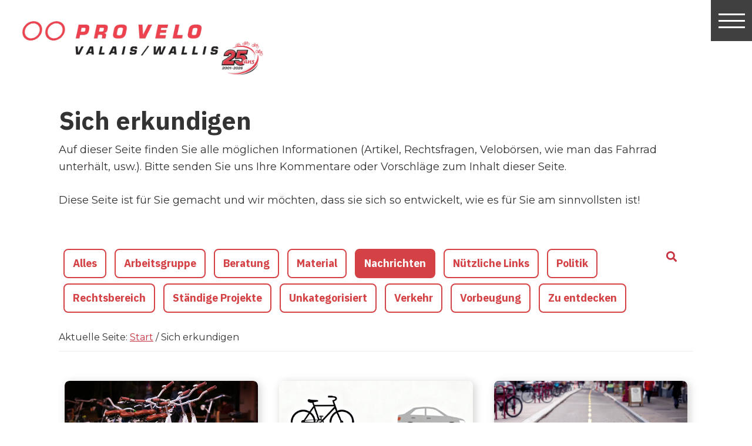

--- FILE ---
content_type: text/html; charset=UTF-8
request_url: https://pro-velo-valais.ch/de/sich-erkundigen/?category=nachrichten
body_size: 17620
content:
<!DOCTYPE html>
<html lang="de-DE">
<head>
<meta charset="UTF-8"/>
<meta name="viewport" content="initial-scale=1, maximum-scale=1, user-scalable=no"/>
<title>Sich erkundigen &#x2d; PRO VELO Valais/Wallis</title>
<link rel="alternate" href="https://pro-velo-valais.ch/fr/se-renseigner/" hreflang="fr"/>
<link rel="alternate" href="https://pro-velo-valais.ch/de/sich-erkundigen/" hreflang="de"/>


<meta name="robots" content="max-snippet:-1,max-image-preview:standard,max-video-preview:-1"/>
<link rel="canonical" href="https://pro-velo-valais.ch/de/sich-erkundigen/"/>
<meta name="description" content="Auf dieser Seite finden Sie alle m&ouml;glichen Informationen (Artikel, Rechtsfragen, Velob&ouml;rsen, wie man das Fahrrad unterh&auml;lt, usw.). Bitte senden Sie uns Ihre&#8230;"/>
<meta property="og:type" content="website"/>
<meta property="og:locale" content="de_DE"/>
<meta property="og:site_name" content="PRO VELO Valais/Wallis"/>
<meta property="og:title" content="Sich erkundigen"/>
<meta property="og:description" content="Auf dieser Seite finden Sie alle m&ouml;glichen Informationen (Artikel, Rechtsfragen, Velob&ouml;rsen, wie man das Fahrrad unterh&auml;lt, usw.). Bitte senden Sie uns Ihre Kommentare oder Vorschl&auml;ge zum Inhalt&#8230;"/>
<meta property="og:url" content="https://pro-velo-valais.ch/de/sich-erkundigen/"/>
<meta property="og:image" content="https://pro-velo-valais.ch/wp-content/uploads/2026/01/cropped-provelo_valais-wallis_cmyk.pdf-61.383-x-20-mm-80.383-x-20-mm-90-x-20-mm.png"/>
<meta property="og:image:width" content="1062"/>
<meta property="og:image:height" content="235"/>
<meta name="twitter:card" content="summary_large_image"/>
<meta name="twitter:title" content="Sich erkundigen"/>
<meta name="twitter:description" content="Auf dieser Seite finden Sie alle m&ouml;glichen Informationen (Artikel, Rechtsfragen, Velob&ouml;rsen, wie man das Fahrrad unterh&auml;lt, usw.). Bitte senden Sie uns Ihre Kommentare oder Vorschl&auml;ge zum Inhalt&#8230;"/>
<meta name="twitter:image" content="https://pro-velo-valais.ch/wp-content/uploads/2026/01/cropped-provelo_valais-wallis_cmyk.pdf-61.383-x-20-mm-80.383-x-20-mm-90-x-20-mm.png"/>
<script type="application/ld+json">{"@context":"https://schema.org","@graph":[{"@type":"WebSite","@id":"https://pro-velo-valais.ch/de/home/#/schema/WebSite","url":"https://pro-velo-valais.ch/de/home/","name":"PRO VELO Valais/Wallis","description":"L&#039;association de promotion du cyclisme valaisan","inLanguage":"de","potentialAction":{"@type":"SearchAction","target":{"@type":"EntryPoint","urlTemplate":"https://pro-velo-valais.ch/de/search/{search_term_string}/"},"query-input":"required name=search_term_string"},"publisher":{"@type":"Organization","@id":"https://pro-velo-valais.ch/de/home/#/schema/Organization","name":"PRO VELO Valais/Wallis","url":"https://pro-velo-valais.ch/de/home/","logo":{"@type":"ImageObject","url":"https://pro-velo-valais.ch/wp-content/uploads/2026/01/cropped-provelo_valais-wallis_cmyk.pdf-61.383-x-20-mm-80.383-x-20-mm-90-x-20-mm.png","contentUrl":"https://pro-velo-valais.ch/wp-content/uploads/2026/01/cropped-provelo_valais-wallis_cmyk.pdf-61.383-x-20-mm-80.383-x-20-mm-90-x-20-mm.png","width":1062,"height":235,"contentSize":"52141"}}},{"@type":"WebPage","@id":"https://pro-velo-valais.ch/de/sich-erkundigen/","url":"https://pro-velo-valais.ch/de/sich-erkundigen/","name":"Sich erkundigen &#x2d; PRO VELO Valais/Wallis","description":"Auf dieser Seite finden Sie alle m&ouml;glichen Informationen (Artikel, Rechtsfragen, Velob&ouml;rsen, wie man das Fahrrad unterh&auml;lt, usw.). Bitte senden Sie uns Ihre&#8230;","inLanguage":"de","isPartOf":{"@id":"https://pro-velo-valais.ch/de/home/#/schema/WebSite"},"breadcrumb":{"@type":"BreadcrumbList","@id":"https://pro-velo-valais.ch/de/home/#/schema/BreadcrumbList","itemListElement":[{"@type":"ListItem","position":1,"item":"https://pro-velo-valais.ch/de/home/","name":"PRO VELO Valais/Wallis"},{"@type":"ListItem","position":2,"name":"Sich erkundigen"}]},"potentialAction":{"@type":"ReadAction","target":"https://pro-velo-valais.ch/de/sich-erkundigen/"}}]}</script>


<link rel='dns-prefetch' href='//fonts.googleapis.com'/>
<link rel='dns-prefetch' href='//use.fontawesome.com'/>
<link rel="alternate" type="application/rss+xml" title="PRO VELO Valais/Wallis &raquo; Feed" href="https://pro-velo-valais.ch/de/feed/"/>
<link rel="alternate" type="application/rss+xml" title="PRO VELO Valais/Wallis &raquo; Kommentar-Feed" href="https://pro-velo-valais.ch/de/comments/feed/"/>
<link rel="alternate" title="oEmbed (JSON)" type="application/json+oembed" href="https://pro-velo-valais.ch/wp-json/oembed/1.0/embed?url=https%3A%2F%2Fpro-velo-valais.ch%2Fde%2Fsich-erkundigen%2F"/>
<link rel="alternate" title="oEmbed (XML)" type="text/xml+oembed" href="https://pro-velo-valais.ch/wp-json/oembed/1.0/embed?url=https%3A%2F%2Fpro-velo-valais.ch%2Fde%2Fsich-erkundigen%2F&#038;format=xml"/>
<style id='wp-img-auto-sizes-contain-inline-css'>img:is([sizes=auto i],[sizes^="auto," i]){contain-intrinsic-size:3000px 1500px}</style>
<link rel='stylesheet' id='genesis-blocks-style-css-css' href='https://pro-velo-valais.ch/wp-content/plugins/genesis-blocks/dist/style-blocks.build.css?ver=1744476909' media='all'/>
<link rel='stylesheet' id='provelo-valais-css' href='https://pro-velo-valais.ch/wp-content/themes/provelovalais/style.css?ver=3.3.1' media='all'/>
<style id='provelo-valais-inline-css'>a,.entry-title a:focus,.entry-title a:hover,.genesis-nav-menu a:focus,.genesis-nav-menu a:hover,.genesis-nav-menu .current-menu-item>a,.genesis-nav-menu .sub-menu .current-menu-item>a:focus,.genesis-nav-menu .sub-menu .current-menu-item>a:hover,.menu-toggle:focus,.menu-toggle:hover,.sub-menu-toggle:focus,.sub-menu-toggle:hover{color:#c73341}button:focus,button:hover,input[type="button"]:focus,input[type="button"]:hover,input[type="reset"]:focus,input[type="reset"]:hover,input[type="submit"]:focus,input[type="submit"]:hover,input[type="reset"]:focus,input[type="reset"]:hover,input[type="submit"]:focus,input[type="submit"]:hover,.site-container div.wpforms-container-full .wpforms-form input[type="submit"]:focus,.site-container div.wpforms-container-full .wpforms-form input[type="submit"]:hover,.site-container div.wpforms-container-full .wpforms-form button[type="submit"]:focus,.site-container div.wpforms-container-full .wpforms-form button[type="submit"]:hover,.button:focus,.button:hover{background-color:#c73341;color:#fff}@media only screen and (min-width:960px){.genesis-nav-menu>.menu-highlight>a:hover,.genesis-nav-menu>.menu-highlight>a:focus,.genesis-nav-menu>.menu-highlight.current-menu-item>a{background-color:#c73341;color:#fff}}.wp-custom-logo .site-container .title-area{max-width:450px}</style>
<style id='wp-emoji-styles-inline-css'>img.wp-smiley,img.emoji{display:inline!important;border:none!important;box-shadow:none!important;height:1em!important;width:1em!important;margin:0 .07em!important;vertical-align:-.1em!important;background:none!important;padding:0!important}</style>
<link rel='stylesheet' id='wp-block-library-css' href='https://pro-velo-valais.ch/wp-includes/css/dist/block-library/style.min.css?ver=6.9' media='all'/>
<style id='wp-block-heading-inline-css'>h1:where(.wp-block-heading).has-background,h2:where(.wp-block-heading).has-background,h3:where(.wp-block-heading).has-background,h4:where(.wp-block-heading).has-background,h5:where(.wp-block-heading).has-background,h6:where(.wp-block-heading).has-background{padding:1.25em 2.375em}h1.has-text-align-left[style*=writing-mode]:where([style*=vertical-lr]),h1.has-text-align-right[style*=writing-mode]:where([style*=vertical-rl]),h2.has-text-align-left[style*=writing-mode]:where([style*=vertical-lr]),h2.has-text-align-right[style*=writing-mode]:where([style*=vertical-rl]),h3.has-text-align-left[style*=writing-mode]:where([style*=vertical-lr]),h3.has-text-align-right[style*=writing-mode]:where([style*=vertical-rl]),h4.has-text-align-left[style*=writing-mode]:where([style*=vertical-lr]),h4.has-text-align-right[style*=writing-mode]:where([style*=vertical-rl]),h5.has-text-align-left[style*=writing-mode]:where([style*=vertical-lr]),h5.has-text-align-right[style*=writing-mode]:where([style*=vertical-rl]),h6.has-text-align-left[style*=writing-mode]:where([style*=vertical-lr]),h6.has-text-align-right[style*=writing-mode]:where([style*=vertical-rl]){rotate:180deg}</style>
<style id='wp-block-list-inline-css'>ol,ul{box-sizing:border-box}:root :where(.wp-block-list.has-background){padding:1.25em 2.375em}</style>
<style id='wp-block-media-text-inline-css'>.wp-block-media-text{box-sizing:border-box;direction:ltr;display:grid;grid-template-columns:50% 1fr;grid-template-rows:auto}.wp-block-media-text.has-media-on-the-right{grid-template-columns:1fr 50%}.wp-block-media-text.is-vertically-aligned-top>.wp-block-media-text__content,.wp-block-media-text.is-vertically-aligned-top>.wp-block-media-text__media{align-self:start}.wp-block-media-text.is-vertically-aligned-center>.wp-block-media-text__content,.wp-block-media-text.is-vertically-aligned-center>.wp-block-media-text__media,.wp-block-media-text>.wp-block-media-text__content,.wp-block-media-text>.wp-block-media-text__media{align-self:center}.wp-block-media-text.is-vertically-aligned-bottom>.wp-block-media-text__content,.wp-block-media-text.is-vertically-aligned-bottom>.wp-block-media-text__media{align-self:end}.wp-block-media-text>.wp-block-media-text__media{grid-column:1;grid-row:1;margin:0}.wp-block-media-text>.wp-block-media-text__content{direction:ltr;grid-column:2;grid-row:1;padding:0 8%;word-break:break-word}.wp-block-media-text.has-media-on-the-right>.wp-block-media-text__media{grid-column:2;grid-row:1}.wp-block-media-text.has-media-on-the-right>.wp-block-media-text__content{grid-column:1;grid-row:1}.wp-block-media-text__media a{display:block}.wp-block-media-text__media img,.wp-block-media-text__media video{height:auto;max-width:unset;vertical-align:middle;width:100%}.wp-block-media-text.is-image-fill>.wp-block-media-text__media{background-size:cover;height:100%;min-height:250px}.wp-block-media-text.is-image-fill>.wp-block-media-text__media>a{display:block;height:100%}.wp-block-media-text.is-image-fill>.wp-block-media-text__media img{height:1px;margin:-1px;overflow:hidden;padding:0;position:absolute;width:1px;clip:rect(0,0,0,0);border:0}.wp-block-media-text.is-image-fill-element>.wp-block-media-text__media{height:100%;min-height:250px}.wp-block-media-text.is-image-fill-element>.wp-block-media-text__media>a{display:block;height:100%}.wp-block-media-text.is-image-fill-element>.wp-block-media-text__media img{height:100%;object-fit:cover;width:100%}@media (max-width:600px){.wp-block-media-text.is-stacked-on-mobile{grid-template-columns:100%!important}.wp-block-media-text.is-stacked-on-mobile>.wp-block-media-text__media{grid-column:1;grid-row:1}.wp-block-media-text.is-stacked-on-mobile>.wp-block-media-text__content{grid-column:1;grid-row:2}}</style>
<style id='wp-block-paragraph-inline-css'>.is-small-text{font-size:.875em}.is-regular-text{font-size:1em}.is-large-text{font-size:2.25em}.is-larger-text{font-size:3em}.has-drop-cap:not(:focus):first-letter{float:left;font-size:8.4em;font-style:normal;font-weight:100;line-height:.68;margin:.05em .1em 0 0;text-transform:uppercase}body.rtl .has-drop-cap:not(:focus):first-letter{float:none;margin-left:.1em}p.has-drop-cap.has-background{overflow:hidden}:root :where(p.has-background){padding:1.25em 2.375em}:where(p.has-text-color:not(.has-link-color)) a{color:inherit}p.has-text-align-left[style*="writing-mode:vertical-lr"],p.has-text-align-right[style*="writing-mode:vertical-rl"]{rotate:180deg}</style>
<style id='wp-block-pullquote-inline-css'>.wp-block-pullquote{box-sizing:border-box;margin:0 0 1em;overflow-wrap:break-word;padding:4em 0;text-align:center}.wp-block-pullquote blockquote,.wp-block-pullquote p{color:inherit}.wp-block-pullquote blockquote{margin:0}.wp-block-pullquote p{margin-top:0}.wp-block-pullquote p:last-child{margin-bottom:0}.wp-block-pullquote.alignleft,.wp-block-pullquote.alignright{max-width:420px}.wp-block-pullquote cite,.wp-block-pullquote footer{position:relative}.wp-block-pullquote .has-text-color a{color:inherit}.wp-block-pullquote.has-text-align-left blockquote{text-align:left}.wp-block-pullquote.has-text-align-right blockquote{text-align:right}.wp-block-pullquote.has-text-align-center blockquote{text-align:center}.wp-block-pullquote.is-style-solid-color{border:none}.wp-block-pullquote.is-style-solid-color blockquote{margin-left:auto;margin-right:auto;max-width:60%}.wp-block-pullquote.is-style-solid-color blockquote p{font-size:2em;margin-bottom:0;margin-top:0}.wp-block-pullquote.is-style-solid-color blockquote cite{font-style:normal;text-transform:none}.wp-block-pullquote :where(cite){color:inherit;display:block}</style>
<style id='wp-block-quote-inline-css'>.wp-block-quote{box-sizing:border-box;overflow-wrap:break-word}.wp-block-quote.is-large:where(:not(.is-style-plain)),.wp-block-quote.is-style-large:where(:not(.is-style-plain)){margin-bottom:1em;padding:0 1em}.wp-block-quote.is-large:where(:not(.is-style-plain)) p,.wp-block-quote.is-style-large:where(:not(.is-style-plain)) p{font-size:1.5em;font-style:italic;line-height:1.6}.wp-block-quote.is-large:where(:not(.is-style-plain)) cite,.wp-block-quote.is-large:where(:not(.is-style-plain)) footer,.wp-block-quote.is-style-large:where(:not(.is-style-plain)) cite,.wp-block-quote.is-style-large:where(:not(.is-style-plain)) footer{font-size:1.125em;text-align:right}.wp-block-quote>cite{display:block}</style>
<style id='global-styles-inline-css'>:root{--wp--preset--aspect-ratio--square:1;--wp--preset--aspect-ratio--4-3: 4/3;--wp--preset--aspect-ratio--3-4: 3/4;--wp--preset--aspect-ratio--3-2: 3/2;--wp--preset--aspect-ratio--2-3: 2/3;--wp--preset--aspect-ratio--16-9: 16/9;--wp--preset--aspect-ratio--9-16: 9/16;--wp--preset--color--black:#000;--wp--preset--color--cyan-bluish-gray:#abb8c3;--wp--preset--color--white:#fff;--wp--preset--color--pale-pink:#f78da7;--wp--preset--color--vivid-red:#cf2e2e;--wp--preset--color--luminous-vivid-orange:#ff6900;--wp--preset--color--luminous-vivid-amber:#fcb900;--wp--preset--color--light-green-cyan:#7bdcb5;--wp--preset--color--vivid-green-cyan:#00d084;--wp--preset--color--pale-cyan-blue:#8ed1fc;--wp--preset--color--vivid-cyan-blue:#0693e3;--wp--preset--color--vivid-purple:#9b51e0;--wp--preset--color--theme-primary:#c73341;--wp--preset--color--theme-secondary:#c73341;--wp--preset--gradient--vivid-cyan-blue-to-vivid-purple:linear-gradient(135deg,#0693e3 0%,#9b51e0 100%);--wp--preset--gradient--light-green-cyan-to-vivid-green-cyan:linear-gradient(135deg,#7adcb4 0%,#00d082 100%);--wp--preset--gradient--luminous-vivid-amber-to-luminous-vivid-orange:linear-gradient(135deg,#fcb900 0%,#ff6900 100%);--wp--preset--gradient--luminous-vivid-orange-to-vivid-red:linear-gradient(135deg,#ff6900 0%,#cf2e2e 100%);--wp--preset--gradient--very-light-gray-to-cyan-bluish-gray:linear-gradient(135deg,#eee 0%,#a9b8c3 100%);--wp--preset--gradient--cool-to-warm-spectrum:linear-gradient(135deg,#4aeadc 0%,#9778d1 20%,#cf2aba 40%,#ee2c82 60%,#fb6962 80%,#fef84c 100%);--wp--preset--gradient--blush-light-purple:linear-gradient(135deg,#ffceec 0%,#9896f0 100%);--wp--preset--gradient--blush-bordeaux:linear-gradient(135deg,#fecda5 0%,#fe2d2d 50%,#6b003e 100%);--wp--preset--gradient--luminous-dusk:linear-gradient(135deg,#ffcb70 0%,#c751c0 50%,#4158d0 100%);--wp--preset--gradient--pale-ocean:linear-gradient(135deg,#fff5cb 0%,#b6e3d4 50%,#33a7b5 100%);--wp--preset--gradient--electric-grass:linear-gradient(135deg,#caf880 0%,#71ce7e 100%);--wp--preset--gradient--midnight:linear-gradient(135deg,#020381 0%,#2874fc 100%);--wp--preset--font-size--small:12px;--wp--preset--font-size--medium:20px;--wp--preset--font-size--large:20px;--wp--preset--font-size--x-large:42px;--wp--preset--font-size--normal:18px;--wp--preset--font-size--larger:24px;--wp--preset--spacing--20:.44rem;--wp--preset--spacing--30:.67rem;--wp--preset--spacing--40:1rem;--wp--preset--spacing--50:1.5rem;--wp--preset--spacing--60:2.25rem;--wp--preset--spacing--70:3.38rem;--wp--preset--spacing--80:5.06rem;--wp--preset--shadow--natural:6px 6px 9px rgba(0,0,0,.2);--wp--preset--shadow--deep:12px 12px 50px rgba(0,0,0,.4);--wp--preset--shadow--sharp:6px 6px 0 rgba(0,0,0,.2);--wp--preset--shadow--outlined:6px 6px 0 -3px #fff , 6px 6px #000;--wp--preset--shadow--crisp:6px 6px 0 #000}:where(.is-layout-flex){gap:.5em}:where(.is-layout-grid){gap:.5em}body .is-layout-flex{display:flex}.is-layout-flex{flex-wrap:wrap;align-items:center}.is-layout-flex > :is(*, div){margin:0}body .is-layout-grid{display:grid}.is-layout-grid > :is(*, div){margin:0}:where(.wp-block-columns.is-layout-flex){gap:2em}:where(.wp-block-columns.is-layout-grid){gap:2em}:where(.wp-block-post-template.is-layout-flex){gap:1.25em}:where(.wp-block-post-template.is-layout-grid){gap:1.25em}.has-black-color{color:var(--wp--preset--color--black)!important}.has-cyan-bluish-gray-color{color:var(--wp--preset--color--cyan-bluish-gray)!important}.has-white-color{color:var(--wp--preset--color--white)!important}.has-pale-pink-color{color:var(--wp--preset--color--pale-pink)!important}.has-vivid-red-color{color:var(--wp--preset--color--vivid-red)!important}.has-luminous-vivid-orange-color{color:var(--wp--preset--color--luminous-vivid-orange)!important}.has-luminous-vivid-amber-color{color:var(--wp--preset--color--luminous-vivid-amber)!important}.has-light-green-cyan-color{color:var(--wp--preset--color--light-green-cyan)!important}.has-vivid-green-cyan-color{color:var(--wp--preset--color--vivid-green-cyan)!important}.has-pale-cyan-blue-color{color:var(--wp--preset--color--pale-cyan-blue)!important}.has-vivid-cyan-blue-color{color:var(--wp--preset--color--vivid-cyan-blue)!important}.has-vivid-purple-color{color:var(--wp--preset--color--vivid-purple)!important}.has-black-background-color{background-color:var(--wp--preset--color--black)!important}.has-cyan-bluish-gray-background-color{background-color:var(--wp--preset--color--cyan-bluish-gray)!important}.has-white-background-color{background-color:var(--wp--preset--color--white)!important}.has-pale-pink-background-color{background-color:var(--wp--preset--color--pale-pink)!important}.has-vivid-red-background-color{background-color:var(--wp--preset--color--vivid-red)!important}.has-luminous-vivid-orange-background-color{background-color:var(--wp--preset--color--luminous-vivid-orange)!important}.has-luminous-vivid-amber-background-color{background-color:var(--wp--preset--color--luminous-vivid-amber)!important}.has-light-green-cyan-background-color{background-color:var(--wp--preset--color--light-green-cyan)!important}.has-vivid-green-cyan-background-color{background-color:var(--wp--preset--color--vivid-green-cyan)!important}.has-pale-cyan-blue-background-color{background-color:var(--wp--preset--color--pale-cyan-blue)!important}.has-vivid-cyan-blue-background-color{background-color:var(--wp--preset--color--vivid-cyan-blue)!important}.has-vivid-purple-background-color{background-color:var(--wp--preset--color--vivid-purple)!important}.has-black-border-color{border-color:var(--wp--preset--color--black)!important}.has-cyan-bluish-gray-border-color{border-color:var(--wp--preset--color--cyan-bluish-gray)!important}.has-white-border-color{border-color:var(--wp--preset--color--white)!important}.has-pale-pink-border-color{border-color:var(--wp--preset--color--pale-pink)!important}.has-vivid-red-border-color{border-color:var(--wp--preset--color--vivid-red)!important}.has-luminous-vivid-orange-border-color{border-color:var(--wp--preset--color--luminous-vivid-orange)!important}.has-luminous-vivid-amber-border-color{border-color:var(--wp--preset--color--luminous-vivid-amber)!important}.has-light-green-cyan-border-color{border-color:var(--wp--preset--color--light-green-cyan)!important}.has-vivid-green-cyan-border-color{border-color:var(--wp--preset--color--vivid-green-cyan)!important}.has-pale-cyan-blue-border-color{border-color:var(--wp--preset--color--pale-cyan-blue)!important}.has-vivid-cyan-blue-border-color{border-color:var(--wp--preset--color--vivid-cyan-blue)!important}.has-vivid-purple-border-color{border-color:var(--wp--preset--color--vivid-purple)!important}.has-vivid-cyan-blue-to-vivid-purple-gradient-background{background:var(--wp--preset--gradient--vivid-cyan-blue-to-vivid-purple)!important}.has-light-green-cyan-to-vivid-green-cyan-gradient-background{background:var(--wp--preset--gradient--light-green-cyan-to-vivid-green-cyan)!important}.has-luminous-vivid-amber-to-luminous-vivid-orange-gradient-background{background:var(--wp--preset--gradient--luminous-vivid-amber-to-luminous-vivid-orange)!important}.has-luminous-vivid-orange-to-vivid-red-gradient-background{background:var(--wp--preset--gradient--luminous-vivid-orange-to-vivid-red)!important}.has-very-light-gray-to-cyan-bluish-gray-gradient-background{background:var(--wp--preset--gradient--very-light-gray-to-cyan-bluish-gray)!important}.has-cool-to-warm-spectrum-gradient-background{background:var(--wp--preset--gradient--cool-to-warm-spectrum)!important}.has-blush-light-purple-gradient-background{background:var(--wp--preset--gradient--blush-light-purple)!important}.has-blush-bordeaux-gradient-background{background:var(--wp--preset--gradient--blush-bordeaux)!important}.has-luminous-dusk-gradient-background{background:var(--wp--preset--gradient--luminous-dusk)!important}.has-pale-ocean-gradient-background{background:var(--wp--preset--gradient--pale-ocean)!important}.has-electric-grass-gradient-background{background:var(--wp--preset--gradient--electric-grass)!important}.has-midnight-gradient-background{background:var(--wp--preset--gradient--midnight)!important}.has-small-font-size{font-size:var(--wp--preset--font-size--small)!important}.has-medium-font-size{font-size:var(--wp--preset--font-size--medium)!important}.has-large-font-size{font-size:var(--wp--preset--font-size--large)!important}.has-x-large-font-size{font-size:var(--wp--preset--font-size--x-large)!important}:root :where(.wp-block-pullquote){font-size:1.5em;line-height:1.6}</style>

<style id='classic-theme-styles-inline-css'>.wp-block-button__link{color:#fff;background-color:#32373c;border-radius:9999px;box-shadow:none;text-decoration:none;padding:calc(.667em + 2px) calc(1.333em + 2px);font-size:1.125em}.wp-block-file__button{background:#32373c;color:#fff;text-decoration:none}</style>
<style id='font-awesome-svg-styles-default-inline-css'>.svg-inline--fa{display:inline-block;height:1em;overflow:visible;vertical-align:-.125em}</style>
<link rel='stylesheet' id='font-awesome-svg-styles-css' href='https://pro-velo-valais.ch/wp-content/uploads/font-awesome/v5.15.1/css/svg-with-js.css' media='all'/>
<style id='font-awesome-svg-styles-inline-css'>.wp-block-font-awesome-icon svg::before,.wp-rich-text-font-awesome-icon svg::before{content:unset}</style>
<link rel='stylesheet' id='ce_responsive-css' href='https://pro-velo-valais.ch/wp-content/plugins/simple-embed-code/css/video-container.min.css?ver=2.5.1' media='all'/>
<link rel='stylesheet' id='bodhi-svgs-attachment-css' href='https://pro-velo-valais.ch/wp-content/plugins/svg-support/css/svgs-attachment.css' media='all'/>
<link rel='stylesheet' id='provelo-valais-fonts-css' href='https://fonts.googleapis.com/css2?family=IBM+Plex+Sans:wght@700&#038;family=Montserrat&#038;display=swap' media='all'/>
<link rel='stylesheet' id='dashicons-css' href='https://pro-velo-valais.ch/wp-includes/css/dashicons.min.css?ver=6.9' media='all'/>
<link rel='stylesheet' id='splide-css-css' href='https://pro-velo-valais.ch/wp-content/themes/provelovalais/splide/css/splide.min.css?ver=6.9' media='all'/>
<link rel='stylesheet' id='flexboxgrid-css-css' href='https://pro-velo-valais.ch/wp-content/themes/provelovalais/flexboxgrid/flexboxgrid.min.css?ver=6.9' media='all'/>
<link rel='stylesheet' id='provelo-valais-gutenberg-css' href='https://pro-velo-valais.ch/wp-content/themes/provelovalais/lib/gutenberg/front-end.css?ver=3.3.1' media='all'/>
<style id='provelo-valais-gutenberg-inline-css'>.gb-block-post-grid .gb-post-grid-items h2 a:hover{color:#c73341}.site-container .wp-block-button .wp-block-button__link{background-color:#c73341}.wp-block-button .wp-block-button__link:not(.has-background),
.wp-block-button .wp-block-button__link:not(.has-background):focus,
.wp-block-button .wp-block-button__link:not(.has-background):hover {color:#fff}.site-container .wp-block-button.is-style-outline .wp-block-button__link{color:#c73341}.site-container .wp-block-button.is-style-outline .wp-block-button__link:focus,.site-container .wp-block-button.is-style-outline .wp-block-button__link:hover{color:#ea5664}.site-container .has-small-font-size{font-size:12px}.site-container .has-normal-font-size{font-size:18px}.site-container .has-large-font-size{font-size:20px}.site-container .has-larger-font-size{font-size:24px}.site-container .has-theme-primary-color,.site-container .wp-block-button .wp-block-button__link.has-theme-primary-color,.site-container .wp-block-button.is-style-outline .wp-block-button__link.has-theme-primary-color{color:#c73341}.site-container .has-theme-primary-background-color,.site-container .wp-block-button .wp-block-button__link.has-theme-primary-background-color,.site-container .wp-block-pullquote.is-style-solid-color.has-theme-primary-background-color{background-color:#c73341}.site-container .has-theme-secondary-color,.site-container .wp-block-button .wp-block-button__link.has-theme-secondary-color,.site-container .wp-block-button.is-style-outline .wp-block-button__link.has-theme-secondary-color{color:#c73341}.site-container .has-theme-secondary-background-color,.site-container .wp-block-button .wp-block-button__link.has-theme-secondary-background-color,.site-container .wp-block-pullquote.is-style-solid-color.has-theme-secondary-background-color{background-color:#c73341}</style>
<link rel='stylesheet' id='font-awesome-official-css' href='https://use.fontawesome.com/releases/v5.15.1/css/all.css' media='all' integrity="sha384-vp86vTRFVJgpjF9jiIGPEEqYqlDwgyBgEF109VFjmqGmIY/Y4HV4d3Gp2irVfcrp" crossorigin="anonymous"/>
<style id='akismet-widget-style-inline-css'>.a-stats{--akismet-color-mid-green:#357b49;--akismet-color-white:#fff;--akismet-color-light-grey:#f6f7f7;max-width:350px;width:auto}.a-stats *{all:unset;box-sizing:border-box}.a-stats strong{font-weight:600}.a-stats a.a-stats__link,.a-stats a.a-stats__link:visited,.a-stats a.a-stats__link:active{background:var(--akismet-color-mid-green);border:none;box-shadow:none;border-radius:8px;color:var(--akismet-color-white);cursor:pointer;display:block;font-family:-apple-system,BlinkMacSystemFont,'Segoe UI','Roboto','Oxygen-Sans','Ubuntu','Cantarell','Helvetica Neue',sans-serif;font-weight:500;padding:12px;text-align:center;text-decoration:none;transition:all .2s ease}.widget .a-stats a.a-stats__link:focus{background:var(--akismet-color-mid-green);color:var(--akismet-color-white);text-decoration:none}.a-stats a.a-stats__link:hover{filter:brightness(110%);box-shadow:0 4px 12px rgba(0,0,0,.06) , 0 0 2px rgba(0,0,0,.16)}.a-stats .count{color:var(--akismet-color-white);display:block;font-size:1.5em;line-height:1.4;padding:0 13px;white-space:nowrap}</style>
<link rel='stylesheet' id='simple-social-icons-font-css' href='https://pro-velo-valais.ch/wp-content/plugins/simple-social-icons/css/style.css?ver=4.0.0' media='all'/>
<link rel='stylesheet' id='afsmenu-styles-css' href='https://pro-velo-valais.ch/wp-content/plugins/animated-fullscreen-menu/frontend/css/nav.css?ver=2.1.12' media='all'/>
<link rel='stylesheet' id='font-awesome-official-v4shim-css' href='https://use.fontawesome.com/releases/v5.15.1/css/v4-shims.css' media='all' integrity="sha384-WCuYjm/u5NsK4s/NfnJeHuMj6zzN2HFyjhBu/SnZJj7eZ6+ds4zqIM3wYgL59Clf" crossorigin="anonymous"/>
<style id='font-awesome-official-v4shim-inline-css'>@font-face{font-family:"FontAwesome";font-display:block;src:url(https://use.fontawesome.com/releases/v5.15.1/webfonts/fa-brands-400.eot) , url(https://use.fontawesome.com/releases/v5.15.1/webfonts/fa-brands-400.eot?#iefix) format("embedded-opentype") , url(https://use.fontawesome.com/releases/v5.15.1/webfonts/fa-brands-400.woff2) format("woff2") , url(https://use.fontawesome.com/releases/v5.15.1/webfonts/fa-brands-400.woff) format("woff") , url(https://use.fontawesome.com/releases/v5.15.1/webfonts/fa-brands-400.ttf) format("truetype") , url(https://use.fontawesome.com/releases/v5.15.1/webfonts/fa-brands-400.svg#fontawesome) format("svg")}@font-face{font-family:"FontAwesome";font-display:block;src:url(https://use.fontawesome.com/releases/v5.15.1/webfonts/fa-solid-900.eot) , url(https://use.fontawesome.com/releases/v5.15.1/webfonts/fa-solid-900.eot?#iefix) format("embedded-opentype") , url(https://use.fontawesome.com/releases/v5.15.1/webfonts/fa-solid-900.woff2) format("woff2") , url(https://use.fontawesome.com/releases/v5.15.1/webfonts/fa-solid-900.woff) format("woff") , url(https://use.fontawesome.com/releases/v5.15.1/webfonts/fa-solid-900.ttf) format("truetype") , url(https://use.fontawesome.com/releases/v5.15.1/webfonts/fa-solid-900.svg#fontawesome) format("svg")}@font-face{font-family:"FontAwesome";font-display:block;src:url(https://use.fontawesome.com/releases/v5.15.1/webfonts/fa-regular-400.eot) , url(https://use.fontawesome.com/releases/v5.15.1/webfonts/fa-regular-400.eot?#iefix) format("embedded-opentype") , url(https://use.fontawesome.com/releases/v5.15.1/webfonts/fa-regular-400.woff2) format("woff2") , url(https://use.fontawesome.com/releases/v5.15.1/webfonts/fa-regular-400.woff) format("woff") , url(https://use.fontawesome.com/releases/v5.15.1/webfonts/fa-regular-400.ttf) format("truetype") , url(https://use.fontawesome.com/releases/v5.15.1/webfonts/fa-regular-400.svg#fontawesome) format("svg");unicode-range: U+F004-F005,U+F007,U+F017,U+F022,U+F024,U+F02E,U+F03E,U+F044,U+F057-F059,U+F06E,U+F070,U+F075,U+F07B-F07C,U+F080,U+F086,U+F089,U+F094,U+F09D,U+F0A0,U+F0A4-F0A7,U+F0C5,U+F0C7-F0C8,U+F0E0,U+F0EB,U+F0F3,U+F0F8,U+F0FE,U+F111,U+F118-F11A,U+F11C,U+F133,U+F144,U+F146,U+F14A,U+F14D-F14E,U+F150-F152,U+F15B-F15C,U+F164-F165,U+F185-F186,U+F191-F192,U+F1AD,U+F1C1-F1C9,U+F1CD,U+F1D8,U+F1E3,U+F1EA,U+F1F6,U+F1F9,U+F20A,U+F247-F249,U+F24D,U+F254-F25B,U+F25D,U+F267,U+F271-F274,U+F279,U+F28B,U+F28D,U+F2B5-F2B6,U+F2B9,U+F2BB,U+F2BD,U+F2C1-F2C2,U+F2D0,U+F2D2,U+F2DC,U+F2ED,U+F328,U+F358-F35B,U+F3A5,U+F3D1,U+F410,U+F4AD}</style>
<script src="https://pro-velo-valais.ch/wp-includes/js/jquery/jquery.min.js?ver=3.7.1" id="jquery-core-js"></script>
<script src="https://pro-velo-valais.ch/wp-includes/js/jquery/jquery-migrate.min.js?ver=3.4.1" id="jquery-migrate-js"></script>
<script src="https://pro-velo-valais.ch/wp-content/themes/provelovalais/splide/js/splide.min.js?ver=6.9" id="splide-js-js"></script>
<script src="https://pro-velo-valais.ch/wp-content/themes/provelovalais/splide/js/splide-extension-grid.min.js?ver=6.9" id="splide-grid-js-js"></script>
<link rel="https://api.w.org/" href="https://pro-velo-valais.ch/wp-json/"/><link rel="alternate" title="JSON" type="application/json" href="https://pro-velo-valais.ch/wp-json/wp/v2/pages/594"/><link rel="EditURI" type="application/rsd+xml" title="RSD" href="https://pro-velo-valais.ch/xmlrpc.php?rsd"/>
<link rel="pingback" href="https://pro-velo-valais.ch/xmlrpc.php"/>
<link rel="icon" href="https://pro-velo-valais.ch/wp-content/uploads/2020/11/cropped-site_icon-32x32.png" sizes="32x32"/>
<link rel="icon" href="https://pro-velo-valais.ch/wp-content/uploads/2020/11/cropped-site_icon-192x192.png" sizes="192x192"/>
<link rel="apple-touch-icon" href="https://pro-velo-valais.ch/wp-content/uploads/2020/11/cropped-site_icon-180x180.png"/>
<meta name="msapplication-TileImage" content="https://pro-velo-valais.ch/wp-content/uploads/2020/11/cropped-site_icon-270x270.png"/>
</head>
<body class="wp-singular page-template page-template-page-templates page-template-post-filter page-template-page-templatespost-filter-php page page-id-594 wp-custom-logo wp-embed-responsive wp-theme-genesis wp-child-theme-provelovalais header-full-width full-width-content genesis-breadcrumbs-visible genesis-footer-widgets-visible first-block-core-paragraph filtered-post-page" itemscope itemtype="https://schema.org/WebPage"><style>.animatedfsmenu a,.afs-cart-title{font-weight:100!important}</style>

<style>.turbolinks-progress-bar,.animatedfsmenu{background-color:rgba(0,0,0,.75)}.animatedfsmenu.navbar-expand-md,.animatedfsmenu.navbar-expand-ht{background-color:rgba(0,0,0,.75)}.animatedfsmenu button:focus,.animatedfsmenu button:hover{background:rgba(0,0,0,.75)!important}.animatedfsmenu .animatedfsmenu-navbar-toggler{background:rgba(0,0,0,.75)}.animatedfs_menu_list a,.afsmenu_search input[type="text"],.afs-cart-title{color:#fff!important}.animatedfs_menu_list li>a:before,.animatedfsmenu .animatedfsmenu-navbar-toggler .bar{background:#fff!important}.animatedfsmenu .privacy_policy{color:#fff}.animatedfsmenu .social-media li{border-color:#fff}.animatedfsmenu.animation_background li>a:before,.animatedfsmenu.animation_background__border_radius li>a:before{background:#d54246!important}</style>

<div class="animatedfsmenu align_left   animatedfsmenu__right  animatedfsmenu__anchor animation_background">
    <div class="animatedfs_background"></div>
    <button class="animatedfsmenu-navbar-toggler right_top " type="button">
                <div class="bar top"></div>
        <div class="bar bot"></div>
        <div class="bar mid"></div>
            </button>

    <div class="navbar-collapse animatedfs_menu_list">
        <div class="menu-menu-principal-de-container"><ul id="menu-menu-principal-de" class="afsmenu"><li id="menu-item-675-fr" class="lang-item lang-item-18 lang-item-fr lang-item-first menu-item menu-item-type-custom menu-item-object-custom menu-item-675-fr"><a href="https://pro-velo-valais.ch/fr/se-renseigner/" hreflang="fr-FR" lang="fr-FR" itemprop="url"><img src="/wp-content/polylang/fr_FR.png" alt="Français"/></a></li>
<li id="menu-item-837" class="menu-item menu-item-type-post_type menu-item-object-page menu-item-837"><a href="https://pro-velo-valais.ch/de/der-verein/" itemprop="url">Der Verein</a></li>
<li id="menu-item-5246" class="menu-item menu-item-type-post_type menu-item-object-page menu-item-5246"><a href="https://pro-velo-valais.ch/de/warum-das-velo-2/" itemprop="url">Warum das Velo?</a></li>
<li id="menu-item-5248" class="menu-item menu-item-type-post_type menu-item-object-page menu-item-5248"><a href="https://pro-velo-valais.ch/de/wie-kann-man-das-velofahren-weiterentwickeln/" itemprop="url">Wie kann man das Velofahren weiterentwickeln?</a></li>
<li id="menu-item-5256" class="menu-item menu-item-type-post_type menu-item-object-page menu-item-5256"><a href="https://pro-velo-valais.ch/de/qui-peut-soutenir-le-velo/" itemprop="url">Qui peut soutenir le vélo? (DE)</a></li>
<li id="menu-item-4702" class="menu-item menu-item-type-post_type menu-item-object-page menu-item-4702"><a href="https://pro-velo-valais.ch/de/unsere-projekte/" itemprop="url">Unsere Projekte</a></li>
<li id="menu-item-869" class="menu-item menu-item-type-post_type_archive menu-item-object-event menu-item-869"><a href="https://pro-velo-valais.ch/de/event/" itemprop="url">Events</a></li>
<li id="menu-item-835" class="menu-item menu-item-type-post_type menu-item-object-page current-menu-item page_item page-item-594 current_page_item menu-item-835"><a href="https://pro-velo-valais.ch/de/sich-erkundigen/" aria-current="page" itemprop="url">Sich erkundigen</a></li>
<li id="menu-item-826" class="menu-item menu-item-type-post_type menu-item-object-page menu-item-826"><a href="https://pro-velo-valais.ch/de/kontakt/" itemprop="url">Kontakt</a></li>
<li id="menu-item-838" class="featured menu-item menu-item-type-post_type menu-item-object-page menu-item-838"><a href="https://pro-velo-valais.ch/de/der-verein/unterstutzen/beitreten/" itemprop="url">Beitreten</a></li>
<li id="menu-item-827" class="featured menu-item menu-item-type-post_type menu-item-object-page menu-item-827"><a href="https://pro-velo-valais.ch/de/der-verein/unterstutzen/spenden/" itemprop="url">Spenden</a></li>
</ul></div>                
    </div>

</div>

<div class="site-container"><ul class="genesis-skip-link"><li><a href="#genesis-content" class="screen-reader-shortcut"> Zum Inhalt springen</a></li><li><a href="#genesis-footer-widgets" class="screen-reader-shortcut"> Zur Fußzeile springen</a></li></ul><header class="site-header" itemscope itemtype="https://schema.org/WPHeader"><div class="wrap"><div class="title-area"><a href="https://pro-velo-valais.ch/de/home/" class="custom-logo-link" rel="home"><img width="1062" height="235" src="https://pro-velo-valais.ch/wp-content/uploads/2026/01/cropped-provelo_valais-wallis_cmyk.pdf-61.383-x-20-mm-80.383-x-20-mm-90-x-20-mm.png" class="custom-logo" alt="PRO VELO Valais/Wallis" decoding="async" fetchpriority="high" srcset="https://pro-velo-valais.ch/wp-content/uploads/2026/01/cropped-provelo_valais-wallis_cmyk.pdf-61.383-x-20-mm-80.383-x-20-mm-90-x-20-mm.png 1062w, https://pro-velo-valais.ch/wp-content/uploads/2026/01/cropped-provelo_valais-wallis_cmyk.pdf-61.383-x-20-mm-80.383-x-20-mm-90-x-20-mm-300x66.png 300w, https://pro-velo-valais.ch/wp-content/uploads/2026/01/cropped-provelo_valais-wallis_cmyk.pdf-61.383-x-20-mm-80.383-x-20-mm-90-x-20-mm-1024x227.png 1024w, https://pro-velo-valais.ch/wp-content/uploads/2026/01/cropped-provelo_valais-wallis_cmyk.pdf-61.383-x-20-mm-80.383-x-20-mm-90-x-20-mm-768x170.png 768w" sizes="(max-width: 1062px) 100vw, 1062px"/></a><p class="site-title" itemprop="headline">PRO VELO Valais/Wallis</p><p class="site-description" itemprop="description">L&#039;association de promotion du cyclisme valaisan</p></div></div></header><div class="site-inner"><div class="content-sidebar-wrap">    <script>var toggleSearchBar;var isVisible=false;jQuery(document).ready(function($){toggleSearchBar=function(){if(isVisible)$('.search-bar').hide();else
$('.search-bar').show();isVisible=!isVisible;}});</script>
    <div class="row">
        <div class="col-xs-12">
			<h1 class="entry-title">Sich erkundigen</h1>
            
<p>Auf dieser Seite finden Sie alle möglichen Informationen (Artikel, Rechtsfragen, Velobörsen, wie man das Fahrrad unterhält, usw.). Bitte senden Sie uns Ihre Kommentare oder Vorschläge zum Inhalt dieser Seite.</p>



<p>Diese Seite ist für Sie gemacht und wir möchten, dass sie sich so entwickelt, wie es für Sie am sinnvollsten ist!</p>
        </div>
    </div>
    <div class="row provelo-filter-bar">
        <div class="col-xs-12 search-bar" style="display:none">
            <div class="box">
                <form method="GET" class="row">
                    
                    <div class="col-xs-7 col-md-10">
                        <input type="text" name="search" class="provelo-search-input" placeholder="Suchbegriff... " value="">
                    </div>
                    <div class="col-xs-5 col-md-2">
                        <input type="submit" value="Suchen" class="provelo-search-submit">
                    </div>
                </form>
            </div>
        </div>
    </div>

    <div class="row provelo-filter-bar">
        <div class="col-xs-12 col-md-11">
                            <ul class="provelo-article-categories">
                    <li class="provelo-article-category-item ">
                        <a href="?category=all">
                            Alles                        </a>
                    </li>
                                                <li class="provelo-article-category-item ">
                                <a href="?category=arbeitsgruppe">
                                    Arbeitsgruppe                                </a>
                            </li>
                                                        <li class="provelo-article-category-item ">
                                <a href="?category=beratung">
                                    Beratung                                </a>
                            </li>
                                                        <li class="provelo-article-category-item ">
                                <a href="?category=material">
                                    Material                                </a>
                            </li>
                                                        <li class="provelo-article-category-item selected">
                                <a href="?category=nachrichten">
                                    Nachrichten                                </a>
                            </li>
                                                        <li class="provelo-article-category-item ">
                                <a href="?category=nuetzliche-links">
                                    Nützliche Links                                </a>
                            </li>
                                                        <li class="provelo-article-category-item ">
                                <a href="?category=politik">
                                    Politik                                </a>
                            </li>
                                                        <li class="provelo-article-category-item ">
                                <a href="?category=rechtsbereich">
                                    Rechtsbereich                                </a>
                            </li>
                                                        <li class="provelo-article-category-item ">
                                <a href="?category=staendige-projekte">
                                    Ständige Projekte                                </a>
                            </li>
                                                        <li class="provelo-article-category-item ">
                                <a href="?category=unkategorisiert">
                                    Unkategorisiert                                </a>
                            </li>
                                                        <li class="provelo-article-category-item ">
                                <a href="?category=verkehr">
                                    Verkehr                                </a>
                            </li>
                                                        <li class="provelo-article-category-item ">
                                <a href="?category=vorbeugung">
                                    Vorbeugung                                </a>
                            </li>
                                                        <li class="provelo-article-category-item ">
                                <a href="?category=zu-entedecken">
                                    Zu entdecken                                </a>
                            </li>
                                            </ul>
        </div>
        <div class="col-xs-12 col-md-1 right">
            <a href="#" class="search-icon" onclick="toggleSearchBar()"><i class="fa fa-search"></i></a>
        </div>
    </div>
    <main class="content" id="genesis-content"><div class="breadcrumb" itemprop="breadcrumb" itemscope itemtype="https://schema.org/BreadcrumbList">Aktuelle Seite: <span class="breadcrumb-link-wrap" itemprop="itemListElement" itemscope itemtype="https://schema.org/ListItem"><a class="breadcrumb-link" href="https://pro-velo-valais.ch/de/home/" itemprop="item"><span class="breadcrumb-link-text-wrap" itemprop="name">Start</span></a><meta itemprop="position" content="1"></span> <span aria-label="breadcrumb separator">/</span> Sich erkundigen</div>    <div class="row">
    
            <div class="col-xs-12 col-md-4">
                <div class="provelo-article-item">
                    <div class="provelo-article-item-image">
                        <img src="https://pro-velo-valais.ch/wp-content/uploads/2024/12/bicycles-737190_1280-1.webp" alt=""/>
                        <h2>
                            <a href="https://pro-velo-valais.ch/de/mehr-veloabstellplatze-bei-privatprojekten-ein-wichtiger-schritt-in-die-richtige-richtung/">
                                Mehr Veloabstellplätze bei Privatprojekten, ein wichtiger Schritt in die richtige Richtung!                            </a>
                        </h2>
                    </div>
                    <div class="provelo-article-item-content">
                        <p>Mit der Verabschiedung der neuen Fassung des kantonalen Baugesetzes durch den Walliser Grossrat und dem Inkrafttreten des neuen Artikels 39 &#8230;</p>

                        <p class="read-more">
                            <a href="https://pro-velo-valais.ch/de/mehr-veloabstellplatze-bei-privatprojekten-ein-wichtiger-schritt-in-die-richtige-richtung/">
                                <i class="far fa-plus-square"></i>
                            </a>
                        </p>
                    </div>
                </div>
            </div>
        
            <div class="col-xs-12 col-md-4">
                <div class="provelo-article-item">
                    <div class="provelo-article-item-image">
                        <img src="https://pro-velo-valais.ch/wp-content/uploads/2025/10/generated-image-2-e1765227603733.jpg" alt=""/>
                        <h2>
                            <a href="https://pro-velo-valais.ch/de/pro-velo-wallis-lanciert-avocavelo/">
                                PRO VELO Wallis lanciert «Avocavelo»                            </a>
                        </h2>
                    </div>
                    <div class="provelo-article-item-content">
                        <p>Ein Netzwerk zur Stärkung der Rechte von Velofahrenden PRO VELO Wallis freut sich, die Lancierung von Avocavelo bekanntzugeben – einem &#8230;</p>

                        <p class="read-more">
                            <a href="https://pro-velo-valais.ch/de/pro-velo-wallis-lanciert-avocavelo/">
                                <i class="far fa-plus-square"></i>
                            </a>
                        </p>
                    </div>
                </div>
            </div>
        
            <div class="col-xs-12 col-md-4">
                <div class="provelo-article-item">
                    <div class="provelo-article-item-image">
                        <img src="https://pro-velo-valais.ch/wp-content/uploads/2025/07/bike-lanes-5097588_1280-1.jpg" alt=""/>
                        <h2>
                            <a href="https://pro-velo-valais.ch/de/politik-es-ist-zeit-zu-handeln-fur-die-velomobilitat/">
                                Politik: Es ist Zeit zu handeln für die Velomobilität                            </a>
                        </h2>
                    </div>
                    <div class="provelo-article-item-content">
                        <p>Verspätete Planung: Die Frist rückt näher, die Mittel kommen kaum nach Der Kanton Wallis muss bis Ende 2027 das gesamte &#8230;</p>

                        <p class="read-more">
                            <a href="https://pro-velo-valais.ch/de/politik-es-ist-zeit-zu-handeln-fur-die-velomobilitat/">
                                <i class="far fa-plus-square"></i>
                            </a>
                        </p>
                    </div>
                </div>
            </div>
        
            <div class="col-xs-12 col-md-4">
                <div class="provelo-article-item">
                    <div class="provelo-article-item-image">
                        <img src="https://pro-velo-valais.ch/wp-content/uploads/2025/07/maman-avec-enfant-voyageant-en-mobilite-durable-1-scaled.jpg" alt=""/>
                        <h2>
                            <a href="https://pro-velo-valais.ch/de/subventionen-furs-velo/">
                                Ein neues Velo? Keine kommunale Unterstützung im Oberwallis!                            </a>
                        </h2>
                    </div>
                    <div class="provelo-article-item-content">
                        <p>PRO VELO Wallis/Valais hat kürzlich eine Umfrage bei allen Walliser Gemeinden durchgeführt, um ihre Förderpolitik zur Velonutzung besser zu verstehen. &#8230;</p>

                        <p class="read-more">
                            <a href="https://pro-velo-valais.ch/de/subventionen-furs-velo/">
                                <i class="far fa-plus-square"></i>
                            </a>
                        </p>
                    </div>
                </div>
            </div>
        
            <div class="col-xs-12 col-md-4">
                <div class="provelo-article-item">
                    <div class="provelo-article-item-image">
                        <img src="https://pro-velo-valais.ch/wp-content/uploads/2025/07/bike-lanes-5097588_1280-1.jpg" alt=""/>
                        <h2>
                            <a href="https://pro-velo-valais.ch/de/vom-papierveloweg-zur-echten-spur-das-wallis-tritt-endlich-in-die-pedale/">
                                Vom Papierveloweg zur echten Spur: Das Wallis tritt (endlich) in die Pedale!                            </a>
                        </h2>
                    </div>
                    <div class="provelo-article-item-content">
                        <p>PRO VELO Wallis/Valais freut sich: Das neue kantonale Zwischenfazit zur Umsetzung des Veloweggesetzes ist veröffentlicht. Kurz gesagt: Es läuft – &#8230;</p>

                        <p class="read-more">
                            <a href="https://pro-velo-valais.ch/de/vom-papierveloweg-zur-echten-spur-das-wallis-tritt-endlich-in-die-pedale/">
                                <i class="far fa-plus-square"></i>
                            </a>
                        </p>
                    </div>
                </div>
            </div>
        
            <div class="col-xs-12 col-md-4">
                <div class="provelo-article-item">
                    <div class="provelo-article-item-image">
                        <img src="https://pro-velo-valais.ch/wp-content/uploads/2024/11/image.png" alt=""/>
                        <h2>
                            <a href="https://pro-velo-valais.ch/de/sbb-zuge/">
                                Die neuen SBB-Züge &#8211; ein Erfolg für PRO VELO!                            </a>
                        </h2>
                    </div>
                    <div class="provelo-article-item-content">
                        <p>Multimodalität &#8211; eine grosse Herausforderung In der Politik wird immer wieder betont, dass die Verkehrsmittel nicht gegeneinander ausgespielt werden dürfen &#8230;</p>

                        <p class="read-more">
                            <a href="https://pro-velo-valais.ch/de/sbb-zuge/">
                                <i class="far fa-plus-square"></i>
                            </a>
                        </p>
                    </div>
                </div>
            </div>
        
            <div class="col-xs-12 col-md-4">
                <div class="provelo-article-item">
                    <div class="provelo-article-item-image">
                        <img src="https://pro-velo-valais.ch/wp-content/uploads/2024/11/7.jpg" alt=""/>
                        <h2>
                            <a href="https://pro-velo-valais.ch/de/velo-demo-2024/">
                                Die Velo-Demo, eine coole Sache !                            </a>
                        </h2>
                    </div>
                    <div class="provelo-article-item-content">
                        <p>Es ist Samstagmorgen, der 21. September 2024, in Sitten. Während die meisten Einwohnerinnen und Einwohner langsam aufwachen und einen guten &#8230;</p>

                        <p class="read-more">
                            <a href="https://pro-velo-valais.ch/de/velo-demo-2024/">
                                <i class="far fa-plus-square"></i>
                            </a>
                        </p>
                    </div>
                </div>
            </div>
        
            <div class="col-xs-12 col-md-4">
                <div class="provelo-article-item">
                    <div class="provelo-article-item-image">
                        <img src="https://pro-velo-valais.ch/wp-content/uploads/2024/07/Paris-voitures.jpg" alt=""/>
                        <h2>
                            <a href="https://pro-velo-valais.ch/de/was-ist-motonormativitat/">
                                Was ist Motonormativität?                            </a>
                        </h2>
                    </div>
                    <div class="provelo-article-item-content">
                        <p>Der motorisierte Individualverkehr bringt zahlreiche negative Folgen für unsere Gesundheit, unsere Sicherheit und die Qualität unserer Umwelt mit sich. All &#8230;</p>

                        <p class="read-more">
                            <a href="https://pro-velo-valais.ch/de/was-ist-motonormativitat/">
                                <i class="far fa-plus-square"></i>
                            </a>
                        </p>
                    </div>
                </div>
            </div>
        
            <div class="col-xs-12 col-md-4">
                <div class="provelo-article-item">
                    <div class="provelo-article-item-image">
                        <img src="https://pro-velo-valais.ch/wp-content/uploads/2024/03/sign-741813_1280.jpg" alt=""/>
                        <h2>
                            <a href="https://pro-velo-valais.ch/de/bike2school-2024-2/">
                                Bike2School: Vorwärts, Jugendliche!                            </a>
                        </h2>
                    </div>
                    <div class="provelo-article-item-content">
                        <p>Diese Jugendlichen, die nicht mehr Velo fahren Der Anteil des Velofahrten junger Menschen ist in den letzten Jahrzehnten zurückgegangen, sowohl &#8230;</p>

                        <p class="read-more">
                            <a href="https://pro-velo-valais.ch/de/bike2school-2024-2/">
                                <i class="far fa-plus-square"></i>
                            </a>
                        </p>
                    </div>
                </div>
            </div>
        
            <div class="col-xs-12 col-md-4">
                <div class="provelo-article-item">
                    <div class="provelo-article-item-image">
                        <img src="https://pro-velo-valais.ch/wp-content/uploads/2024/03/424624634_122128740200101930_4985426041766595584_n.jpg" alt=""/>
                        <h2>
                            <a href="https://pro-velo-valais.ch/de/rustination-2/">
                                La Rustination &#8211; die Reparaturwerkstatt für dein Fahrrad                            </a>
                        </h2>
                    </div>
                    <div class="provelo-article-item-content">
                        <p>Am Samstag, den 2. März, wurde in Sitten eine neue partizipative Fahrrad-Reparaturwerkstatt eingeweiht. Die Werkstatt entspricht dem Konzept der Kreislaufwirtschaft &#8230;</p>

                        <p class="read-more">
                            <a href="https://pro-velo-valais.ch/de/rustination-2/">
                                <i class="far fa-plus-square"></i>
                            </a>
                        </p>
                    </div>
                </div>
            </div>
        
            <div class="col-xs-12 col-md-4">
                <div class="provelo-article-item">
                    <div class="provelo-article-item-image">
                        <img src="https://pro-velo-valais.ch/wp-content/uploads/2023/03/20221124-initiative-velo-21-scaled.jpg" alt=""/>
                        <h2>
                            <a href="https://pro-velo-valais.ch/de/ruckzug-der-initiative-unsere-bilanz/">
                                Rückzug der initiative: unsere Bilanz                            </a>
                        </h2>
                    </div>
                    <div class="provelo-article-item-content">
                        <p>Das Komitee der kantonalen Veloinitiative hat beschlossen, sie an diesem frühen Februar 2024 zurückzuziehen. Hier erfahren Sie warum. Chronologie eines &#8230;</p>

                        <p class="read-more">
                            <a href="https://pro-velo-valais.ch/de/ruckzug-der-initiative-unsere-bilanz/">
                                <i class="far fa-plus-square"></i>
                            </a>
                        </p>
                    </div>
                </div>
            </div>
        
            <div class="col-xs-12 col-md-4">
                <div class="provelo-article-item">
                    <div class="provelo-article-item-image">
                        <img src="https://pro-velo-valais.ch/wp-content/uploads/2023/12/Part-modale-OUVEMA-1.jpg" alt=""/>
                        <h2>
                            <a href="https://pro-velo-valais.ch/de/modalsplit-das-wallis-ist-letzer/">
                                Modalsplit : das Wallis ist letzer!                            </a>
                        </h2>
                    </div>
                    <div class="provelo-article-item-content">
                        <p>Die neuesten OUVEMA-Zahlen zum Modalsplit des Veloverkehrs sind da: Das Wallis belegt zusammen mit dem Kanton Neuenburg den letzten Platz. &#8230;</p>

                        <p class="read-more">
                            <a href="https://pro-velo-valais.ch/de/modalsplit-das-wallis-ist-letzer/">
                                <i class="far fa-plus-square"></i>
                            </a>
                        </p>
                    </div>
                </div>
            </div>
        
            <div class="col-xs-12 col-md-4">
                <div class="provelo-article-item">
                    <div class="provelo-article-item-image">
                        <img src="https://pro-velo-valais.ch/wp-content/uploads/2021/09/btw-logo.jpg" alt=""/>
                        <h2>
                            <a href="https://pro-velo-valais.ch/de/biketowork-68-zuwachs-im-wallis/">
                                Biketowork: 68% Zuwachs im Wallis!                            </a>
                        </h2>
                    </div>
                    <div class="provelo-article-item-content">
                        <p>Die Aktion Biketowork ist eine der von Pro Velo Schweiz koordinierten Aktionen zur Förderung des Veloverkehrs. In den Monaten Mai &#8230;</p>

                        <p class="read-more">
                            <a href="https://pro-velo-valais.ch/de/biketowork-68-zuwachs-im-wallis/">
                                <i class="far fa-plus-square"></i>
                            </a>
                        </p>
                    </div>
                </div>
            </div>
        
            <div class="col-xs-12 col-md-4">
                <div class="provelo-article-item">
                    <div class="provelo-article-item-image">
                        <img src="https://pro-velo-valais.ch/wp-content/uploads/2023/07/Lens7.jpg" alt=""/>
                        <h2>
                            <a href="https://pro-velo-valais.ch/de/lens-grosser-erfolg-furs-e-bike/">
                                Lens: Grosser Erfolg fürs E-Bike!                            </a>
                        </h2>
                    </div>
                    <div class="provelo-article-item-content">
                        <p>&#8222;Komm und teste ein E-Bike!&#8220;, so lautete das Motto des Tages der Mobilität, der am 15. Mai in Lens stattfand. &#8230;</p>

                        <p class="read-more">
                            <a href="https://pro-velo-valais.ch/de/lens-grosser-erfolg-furs-e-bike/">
                                <i class="far fa-plus-square"></i>
                            </a>
                        </p>
                    </div>
                </div>
            </div>
        
            <div class="col-xs-12 col-md-4">
                <div class="provelo-article-item">
                    <div class="provelo-article-item-image">
                        <img src="https://pro-velo-valais.ch/wp-content/uploads/2022/11/20221124-initiative-velo-24-scaled.jpg" alt=""/>
                        <h2>
                            <a href="https://pro-velo-valais.ch/de/die-velo-initiative-wurde-offiziell-eingereicht/">
                                Die Velo-Initiative wurde offiziell eingereicht!                            </a>
                        </h2>
                    </div>
                    <div class="provelo-article-item-content">
                        <p>Am Donnerstag, 24. November 2022, auf den Tag genau ein Jahr nach der Lancierung der Initiative, wurden 4&#8217;801 gültige Unterschriften &#8230;</p>

                        <p class="read-more">
                            <a href="https://pro-velo-valais.ch/de/die-velo-initiative-wurde-offiziell-eingereicht/">
                                <i class="far fa-plus-square"></i>
                            </a>
                        </p>
                    </div>
                </div>
            </div>
        
            <div class="col-xs-12 col-md-4">
                <div class="provelo-article-item">
                    <div class="provelo-article-item-image">
                        <img src="https://pro-velo-valais.ch/wp-content/uploads/2021/11/8W6A4580-hd-scaled.jpg" alt=""/>
                        <h2>
                            <a href="https://pro-velo-valais.ch/de/unsere-kantonale-initiative-ist-zustande-gekommen/">
                                Unsere kantonale Initiative ist zustande gekommen!                            </a>
                        </h2>
                    </div>
                    <div class="provelo-article-item-content">
                        <p>Wir können es nun laut und deutlich sagen: Die kantonale Initiative zur Erarbeitung eines kantonalen Gesetzes für den Alltagslangsamverkehr, die &#8230;</p>

                        <p class="read-more">
                            <a href="https://pro-velo-valais.ch/de/unsere-kantonale-initiative-ist-zustande-gekommen/">
                                <i class="far fa-plus-square"></i>
                            </a>
                        </p>
                    </div>
                </div>
            </div>
        
            <div class="col-xs-12 col-md-4">
                <div class="provelo-article-item">
                    <div class="provelo-article-item-image">
                        <img src="https://pro-velo-valais.ch/wp-content/uploads/2022/08/News-1.jpg" alt=""/>
                        <h2>
                            <a href="https://pro-velo-valais.ch/de/news-sommer-2022-es-rollt-es-rollt/">
                                NEWS (Sommer 2022): Es rollt, es rollt &#8230;                             </a>
                        </h2>
                    </div>
                    <div class="provelo-article-item-content">
                        <p>Die Ferien sind bald vorbei! Für die Velowelt waren es ereignisreiche Tage. Der Sommer 2022 ist mit Radsportevents, neuen Velowegeinrichtungen &#8230;</p>

                        <p class="read-more">
                            <a href="https://pro-velo-valais.ch/de/news-sommer-2022-es-rollt-es-rollt/">
                                <i class="far fa-plus-square"></i>
                            </a>
                        </p>
                    </div>
                </div>
            </div>
        
            <div class="col-xs-12 col-md-4">
                <div class="provelo-article-item">
                    <div class="provelo-article-item-image">
                        <img src="https://pro-velo-valais.ch/wp-content/uploads/2021/11/bike-lanes-g97e95e3fe_1920.jpg" alt=""/>
                        <h2>
                            <a href="https://pro-velo-valais.ch/de/prix-velo-sion-als-schlusslicht-unsere-analyse/">
                                PRIX VÉLO: Sion als Schlusslicht &#8211; unsere Analyse                            </a>
                        </h2>
                    </div>
                    <div class="provelo-article-item-content">
                        <p>Die FeststellungAlle vier Jahre lanciert PRO VELO Schweiz eine Umfrage, in der AlltagsvelofahrerInnen die &#8222;Velofreundlichkeit&#8220; ihrer Stadt bewerten sollen. Diese &#8230;</p>

                        <p class="read-more">
                            <a href="https://pro-velo-valais.ch/de/prix-velo-sion-als-schlusslicht-unsere-analyse/">
                                <i class="far fa-plus-square"></i>
                            </a>
                        </p>
                    </div>
                </div>
            </div>
        
            <div class="col-xs-12 col-md-4">
                <div class="provelo-article-item">
                    <div class="provelo-article-item-image">
                        <img src="https://pro-velo-valais.ch/wp-content/uploads/2022/02/3.jpg" alt=""/>
                        <h2>
                            <a href="https://pro-velo-valais.ch/de/der-grossrat-wird-aufgefordert-die-schneeraumung-von-velowegen-sicherzustellen/">
                                Der Grossrat wird aufgefordert, die Schneeräumung von Velowegen sicherzustellen                            </a>
                        </h2>
                    </div>
                    <div class="provelo-article-item-content">
                        <p>Der einzige offiziell anerkannte Veloweg im Wallis, die Rhone-Route, wird im Winter nicht vom Schnee befreit. Während in unserem Kanton &#8230;</p>

                        <p class="read-more">
                            <a href="https://pro-velo-valais.ch/de/der-grossrat-wird-aufgefordert-die-schneeraumung-von-velowegen-sicherzustellen/">
                                <i class="far fa-plus-square"></i>
                            </a>
                        </p>
                    </div>
                </div>
            </div>
        
            <div class="col-xs-12 col-md-4">
                <div class="provelo-article-item">
                    <div class="provelo-article-item-image">
                        <img src="https://pro-velo-valais.ch/wp-content/uploads/2021/04/37312349_1812197822226627_8175960140495716352_n.jpg" alt=""/>
                        <h2>
                            <a href="https://pro-velo-valais.ch/de/werde-fahrlehrer-in-und-gebe-velokurse/">
                                Werde Fahrlehrer/in und gebe Velokurse                            </a>
                        </h2>
                    </div>
                    <div class="provelo-article-item-content">
                        <p>Du bist zwischen 18 und 30 Jahre alt und arbeitest gerne mit Jugendlichen?Du kannst gut mit dem Fahrrad durch den &#8230;</p>

                        <p class="read-more">
                            <a href="https://pro-velo-valais.ch/de/werde-fahrlehrer-in-und-gebe-velokurse/">
                                <i class="far fa-plus-square"></i>
                            </a>
                        </p>
                    </div>
                </div>
            </div>
        
            <div class="col-xs-12 col-md-4">
                <div class="provelo-article-item">
                    <div class="provelo-article-item-image">
                        <img src="https://pro-velo-valais.ch/wp-content/uploads/2021/09/prix-velo.jpg" alt=""/>
                        <h2>
                            <a href="https://pro-velo-valais.ch/de/prix-velo-stadte/">
                                Prix Velo Städte                            </a>
                        </h2>
                    </div>
                    <div class="provelo-article-item-content">
                        <p>Der Prix Velo Städte ist zurück! Angesichts der Zunahme des Radverkehrs ist es umso wichtiger, sich daran zu beteiligen. Wir &#8230;</p>

                        <p class="read-more">
                            <a href="https://pro-velo-valais.ch/de/prix-velo-stadte/">
                                <i class="far fa-plus-square"></i>
                            </a>
                        </p>
                    </div>
                </div>
            </div>
        
            <div class="col-xs-12 col-md-4">
                <div class="provelo-article-item">
                    <div class="provelo-article-item-image">
                        <img src="https://pro-velo-valais.ch/wp-content/uploads/2021/07/artiom-vallat-_r2N746X0ow-unsplash-scaled.jpg" alt=""/>
                        <h2>
                            <a href="https://pro-velo-valais.ch/de/die-haut-plateau-arbeitsgruppe-in-grosser-form/">
                                Die Haut-Plateau Arbeitsgruppe in grosser Form                            </a>
                        </h2>
                    </div>
                    <div class="provelo-article-item-content">
                        <p>Die Gruppe Haut-Plateau nahm ihre Arbeit unmittelbar nach ihrer Gründung auf. Die Mitglieder haben sich schnell an die Arbeit gemacht &#8230;</p>

                        <p class="read-more">
                            <a href="https://pro-velo-valais.ch/de/die-haut-plateau-arbeitsgruppe-in-grosser-form/">
                                <i class="far fa-plus-square"></i>
                            </a>
                        </p>
                    </div>
                </div>
            </div>
        
            <div class="col-xs-12 col-md-4">
                <div class="provelo-article-item">
                    <div class="provelo-article-item-image">
                        <img src="https://pro-velo-valais.ch/wp-content/uploads/2021/03/Velosignet-an-Zug-weit_c_VCS.png" alt=""/>
                        <h2>
                            <a href="https://pro-velo-valais.ch/de/arbeit-martigny-le-chable-orsieres/">
                                Arbeit Martigny &#8211; Le Châble/Orsières                            </a>
                        </h2>
                    </div>
                    <div class="provelo-article-item-content">
                        <p>Seit dem 17. Mai und bis zum 18. Juli ist die Bahnstrecke Martigny &#8211; Le Châble/Orsières wegen Arbeiten gesperrt. Es &#8230;</p>

                        <p class="read-more">
                            <a href="https://pro-velo-valais.ch/de/arbeit-martigny-le-chable-orsieres/">
                                <i class="far fa-plus-square"></i>
                            </a>
                        </p>
                    </div>
                </div>
            </div>
        
            <div class="col-xs-12 col-md-4">
                <div class="provelo-article-item">
                    <div class="provelo-article-item-image">
                        <img src="https://pro-velo-valais.ch/wp-content/uploads/2021/05/IMG-20210509-WA0004.jpg" alt=""/>
                        <h2>
                            <a href="https://pro-velo-valais.ch/de/ausflug-ins-fahrradmuseum-bericht/">
                                Ausflug ins Fahrradmuseum : Bericht                            </a>
                        </h2>
                    </div>
                    <div class="provelo-article-item-content">
                        <p>Am Sonntag, den 9. März, organisierten wir einen Besuch im Fahrradmuseum in Chippis. Bei schönstem Wetter fuhr eine kleine Gruppe &#8230;</p>

                        <p class="read-more">
                            <a href="https://pro-velo-valais.ch/de/ausflug-ins-fahrradmuseum-bericht/">
                                <i class="far fa-plus-square"></i>
                            </a>
                        </p>
                    </div>
                </div>
            </div>
        
            <div class="col-xs-12 col-md-4">
                <div class="provelo-article-item">
                    <div class="provelo-article-item-image">
                        <img src="https://pro-velo-valais.ch/wp-content/uploads/2021/05/IMG_1709-scaled.jpg" alt=""/>
                        <h2>
                            <a href="https://pro-velo-valais.ch/de/24-april-sportausflug-nachbesprechung/">
                                24. April Sportausflug: Nachbesprechung                            </a>
                        </h2>
                    </div>
                    <div class="provelo-article-item-content">
                        <p>Am 24. April haben wir zum ersten Mal einen Sportausflug organisiert. Trotz einiger Unbekannter und der zu beachtenden Gesundheitsvorschriften traf &#8230;</p>

                        <p class="read-more">
                            <a href="https://pro-velo-valais.ch/de/24-april-sportausflug-nachbesprechung/">
                                <i class="far fa-plus-square"></i>
                            </a>
                        </p>
                    </div>
                </div>
            </div>
        
            <div class="col-xs-12 col-md-4">
                <div class="provelo-article-item">
                    <div class="provelo-article-item-image">
                        <img src="https://pro-velo-valais.ch/wp-content/uploads/2021/05/IMG-20210501-WA0022.jpg" alt=""/>
                        <h2>
                            <a href="https://pro-velo-valais.ch/de/veloborse-2021-bericht/">
                                Velobörse 2021 : Bericht                            </a>
                        </h2>
                    </div>
                    <div class="provelo-article-item-content">
                        <p>Am 1. Mai haben wir unsere Velobörse veranstaltet. Nach einer Terminverschiebung und einer pandemiebedingten Verkleinerung der Organisation war die Messe &#8230;</p>

                        <p class="read-more">
                            <a href="https://pro-velo-valais.ch/de/veloborse-2021-bericht/">
                                <i class="far fa-plus-square"></i>
                            </a>
                        </p>
                    </div>
                </div>
            </div>
        
            <div class="col-xs-12 col-md-4">
                <div class="provelo-article-item">
                    <div class="provelo-article-item-image">
                        <img src="https://pro-velo-valais.ch/wp-content/uploads/2021/04/84680940_2782277835218616_364943719033470976_n.jpg" alt=""/>
                        <h2>
                            <a href="https://pro-velo-valais.ch/de/cyclosportive-des-vins-du-valais-ausgabe-2021/">
                                Cyclosportive des Vins du Valais : Ausgabe 2021                            </a>
                        </h2>
                    </div>
                    <div class="provelo-article-item-content">
                        <p>Die Cyclosportive des Vins du Valais ist seit 2013 ein Teil der Walliser Velokultur. Nach der Absage der Veranstaltung im &#8230;</p>

                        <p class="read-more">
                            <a href="https://pro-velo-valais.ch/de/cyclosportive-des-vins-du-valais-ausgabe-2021/">
                                <i class="far fa-plus-square"></i>
                            </a>
                        </p>
                    </div>
                </div>
            </div>
        
            <div class="col-xs-12 col-md-4">
                <div class="provelo-article-item">
                    <div class="provelo-article-item-image">
                        <img src="https://pro-velo-valais.ch/wp-content/uploads/2021/03/6191_HSSPOT21_00132-scaled.jpg" alt=""/>
                        <h2>
                            <a href="https://pro-velo-valais.ch/de/tour-des-stations-ausgabe-2021/">
                                Tour des Stations : Ausgabe 2021                            </a>
                        </h2>
                    </div>
                    <div class="provelo-article-item-content">
                        <p>Die 4. Ausgabe der Tour des Stations findet am 7. August statt. In diesem Jahr wartet eine grosse Herausforderung auf &#8230;</p>

                        <p class="read-more">
                            <a href="https://pro-velo-valais.ch/de/tour-des-stations-ausgabe-2021/">
                                <i class="far fa-plus-square"></i>
                            </a>
                        </p>
                    </div>
                </div>
            </div>
        
            <div class="col-xs-12 col-md-4">
                <div class="provelo-article-item">
                    <div class="provelo-article-item-image">
                        <img src="https://pro-velo-valais.ch/wp-content/uploads/2021/03/angelo-jesus-REOeCTMHBW0-unsplash-scaled.jpg" alt=""/>
                        <h2>
                            <a href="https://pro-velo-valais.ch/de/velofahren-in-einer-bergregion/">
                                Velofahren in einer Bergregion                            </a>
                        </h2>
                    </div>
                    <div class="provelo-article-item-content">
                        <p>Das Velofahren in der Talebene ist in normalen Zeiten relativ einfach. Die Topographie ermöglicht es jedem, unabhängig von seinem Niveau &#8230;</p>

                        <p class="read-more">
                            <a href="https://pro-velo-valais.ch/de/velofahren-in-einer-bergregion/">
                                <i class="far fa-plus-square"></i>
                            </a>
                        </p>
                    </div>
                </div>
            </div>
        
            <div class="col-xs-12 col-md-4">
                <div class="provelo-article-item">
                    <div class="provelo-article-item-image">
                        <img src="https://pro-velo-valais.ch/wp-content/uploads/2021/03/marcel-strauss-ocAo7MwGfHY-unsplash-scaled.jpg" alt=""/>
                        <h2>
                            <a href="https://pro-velo-valais.ch/de/umfrage-zur-velomobilitat-in-den-bergregionen/">
                                Umfrage zur Velomobilität in den Bergregionen                            </a>
                        </h2>
                    </div>
                    <div class="provelo-article-item-content">
                        <p>Das Wallis besteht aufgrund seiner Topographie aus verschiedenen Realitäten, was die Mobilität betrifft. Ob wir in der Ebene oder in &#8230;</p>

                        <p class="read-more">
                            <a href="https://pro-velo-valais.ch/de/umfrage-zur-velomobilitat-in-den-bergregionen/">
                                <i class="far fa-plus-square"></i>
                            </a>
                        </p>
                    </div>
                </div>
            </div>
        
            <div class="col-xs-12 col-md-4">
                <div class="provelo-article-item">
                    <div class="provelo-article-item-image">
                        <img src="https://pro-velo-valais.ch/wp-content/uploads/2021/03/velo-initiative-DE.jpeg" alt=""/>
                        <h2>
                            <a href="https://pro-velo-valais.ch/de/walliser-velo-initiative/">
                                Walliser Velo-Initiative                            </a>
                        </h2>
                    </div>
                    <div class="provelo-article-item-content">
                        <p>Die Idee schwebte dem Komitee schon länger vor und nun ist sie Wirklichkeit geworden: PRO VELO Valais Wallis startet eine &#8230;</p>

                        <p class="read-more">
                            <a href="https://pro-velo-valais.ch/de/walliser-velo-initiative/">
                                <i class="far fa-plus-square"></i>
                            </a>
                        </p>
                    </div>
                </div>
            </div>
        
            <div class="col-xs-12 col-md-4">
                <div class="provelo-article-item">
                    <div class="provelo-article-item-image">
                        <img src="https://pro-velo-valais.ch/wp-content/uploads/2021/03/1_2021_s10_Politik_Veloselbstverlad_2-scaled.jpg" alt=""/>
                        <h2>
                            <a href="https://pro-velo-valais.ch/de/velo-petition/">
                                Velo-Petition                            </a>
                        </h2>
                    </div>
                    <div class="provelo-article-item-content">
                        <p>Foto : VCS Ab dem 21. März ist für den Transport Ihres Fahrrads in den InterCity-Zügen am Wochenende eine Reservierung &#8230;</p>

                        <p class="read-more">
                            <a href="https://pro-velo-valais.ch/de/velo-petition/">
                                <i class="far fa-plus-square"></i>
                            </a>
                        </p>
                    </div>
                </div>
            </div>
        
            <div class="col-xs-12 col-md-4">
                <div class="provelo-article-item">
                    <div class="provelo-article-item-image">
                        <img src="https://pro-velo-valais.ch/wp-content/uploads/2021/02/PVV-GT-Martigny.png" alt=""/>
                        <h2>
                            <a href="https://pro-velo-valais.ch/de/arbeitsgruppe-martigny/">
                                Arbeitsgruppe Martigny                            </a>
                        </h2>
                    </div>
                    <div class="provelo-article-item-content">
                        <p>Nach einer ersten Informationssitzung meldeten sich 5 Personen freiwillig zur Mitarbeit in der Arbeitsgruppe Martigny. Diese Leute bilden bereits eine &#8230;</p>

                        <p class="read-more">
                            <a href="https://pro-velo-valais.ch/de/arbeitsgruppe-martigny/">
                                <i class="far fa-plus-square"></i>
                            </a>
                        </p>
                    </div>
                </div>
            </div>
        
            <div class="col-xs-12 col-md-4">
                <div class="provelo-article-item">
                    <div class="provelo-article-item-image">
                        <img src="https://pro-velo-valais.ch/wp-content/uploads/2021/02/PVV-GT-Haut-Plateau.png" alt=""/>
                        <h2>
                            <a href="https://pro-velo-valais.ch/de/arbeitsgruppe-haut-plateau/">
                                Arbeitsgruppe Haut-Plateau                            </a>
                        </h2>
                    </div>
                    <div class="provelo-article-item-content">
                        <p>Unser Kanton besteht aus verschiedenen Realitäten, je nachdem, wo wir uns befinden, und die Fahrradmobilität ist keine Ausnahme. Bei letzterem &#8230;</p>

                        <p class="read-more">
                            <a href="https://pro-velo-valais.ch/de/arbeitsgruppe-haut-plateau/">
                                <i class="far fa-plus-square"></i>
                            </a>
                        </p>
                    </div>
                </div>
            </div>
        
            <div class="col-xs-12 col-md-4">
                <div class="provelo-article-item">
                    <div class="provelo-article-item-image">
                        <img src="https://pro-velo-valais.ch/wp-content/uploads/2021/02/PVV-GT-Sion.png" alt=""/>
                        <h2>
                            <a href="https://pro-velo-valais.ch/de/arbeitsgruppe-sitten/">
                                Arbeitsgruppe Sitten                            </a>
                        </h2>
                    </div>
                    <div class="provelo-article-item-content">
                        <p>Ab Anfang 2021 will PRO VELO Valais Wallis in den verschiedenen Regionen des Kantons Arbeitsgruppen bilden. Diese Gruppen funktionieren als &#8230;</p>

                        <p class="read-more">
                            <a href="https://pro-velo-valais.ch/de/arbeitsgruppe-sitten/">
                                <i class="far fa-plus-square"></i>
                            </a>
                        </p>
                    </div>
                </div>
            </div>
        
            <div class="col-xs-12 col-md-4">
                <div class="provelo-article-item">
                    <div class="provelo-article-item-image">
                        <img src="https://pro-velo-valais.ch/wp-content/uploads/2020/11/cropped-site_icon.png" alt=""/>
                        <h2>
                            <a href="https://pro-velo-valais.ch/de/neue-website/">
                                Neue Website                            </a>
                        </h2>
                    </div>
                    <div class="provelo-article-item-content">
                        <p>Willkommen auf der neuen Website von Pro Velo Wallis Wallis!&nbsp; Nach mehreren Monaten der Entwicklung und Reflexion ist es nun &#8230;</p>

                        <p class="read-more">
                            <a href="https://pro-velo-valais.ch/de/neue-website/">
                                <i class="far fa-plus-square"></i>
                            </a>
                        </p>
                    </div>
                </div>
            </div>
        		
	</div>
	</main></div></div><div class="footer-widgets" id="genesis-footer-widgets"><h2 class="genesis-sidebar-title screen-reader-text">Footer</h2><div class="wrap"><div class="widget-area footer-widgets-1 footer-widget-area"><section id="text-4" class="widget widget_text"><div class="widget-wrap">			<div class="textwidget"><p><em>Der Verein zur Förderung der täglichen Fahrradmobilität und zum Schutz der Radfahrer im Wallis.</em></p>
</div>
		</div></section>
</div><div class="widget-area footer-widgets-2 footer-widget-area"><section id="simple-social-icons-2" class="widget simple-social-icons"><div class="widget-wrap"><ul class="alignleft"><li class="ssi-facebook"><a href="https://www.facebook.com/provelovalaiswallis"><svg role="img" class="social-facebook" aria-labelledby="social-facebook-2"><title id="social-facebook-2">Facebook</title><use xlink:href="https://pro-velo-valais.ch/wp-content/plugins/simple-social-icons/symbol-defs.svg#social-facebook"></use></svg></a></li><li class="ssi-instagram"><a href="https://www.instagram.com/pro_velo_valais_wallis/"><svg role="img" class="social-instagram" aria-labelledby="social-instagram-2"><title id="social-instagram-2">Instagram</title><use xlink:href="https://pro-velo-valais.ch/wp-content/plugins/simple-social-icons/symbol-defs.svg#social-instagram"></use></svg></a></li><li class="ssi-linkedin"><a href="https://www.linkedin.com/company/pro-velo-valais-wallis/"><svg role="img" class="social-linkedin" aria-labelledby="social-linkedin-2"><title id="social-linkedin-2">LinkedIn</title><use xlink:href="https://pro-velo-valais.ch/wp-content/plugins/simple-social-icons/symbol-defs.svg#social-linkedin"></use></svg></a></li><li class="ssi-tiktok"><a href="http://www.tiktok.com/@provelovalais"><svg role="img" class="social-tiktok" aria-labelledby="social-tiktok-2"><title id="social-tiktok-2">TikTok</title><use xlink:href="https://pro-velo-valais.ch/wp-content/plugins/simple-social-icons/symbol-defs.svg#social-tiktok"></use></svg></a></li><li class="ssi-whatsapp"><a href="https://whatsapp.com/channel/0029Va9bdCCEAKWGwjGssO1T"><svg role="img" class="social-whatsapp" aria-labelledby="social-whatsapp-2"><title id="social-whatsapp-2">WhatsApp</title><use xlink:href="https://pro-velo-valais.ch/wp-content/plugins/simple-social-icons/symbol-defs.svg#social-whatsapp"></use></svg></a></li></ul></div></section>
</div><div class="widget-area footer-widgets-3 footer-widget-area"><section id="text-5" class="widget widget_text"><div class="widget-wrap"><h3 class="widgettitle widget-title">Verein PRO VELO Wallis</h3>
			<div class="textwidget"><p>Postfach 469<br/>
1951 Sitten<br/>
info@pro-velo-valais.ch</p>
</div>
		</div></section>
</div></div></div><footer class="site-footer" itemscope itemtype="https://schema.org/WPFooter"><div class="wrap">	<table>
		<tr>
			<td><p>&copy; Copyright 2024 <a href="https://pro-velo-valais.ch">PRO VELO Valais Wallis</a></td>
			<td><p><a href="https://pro-velo-valais.ch/mentions-legales/">Mentions légales</a> &middot; <a href="https://pro-velo-valais.ch/protection-des-donnees-personnelles/">Protection des données personnelles</a></p></td>
		</tr>
	</table>
	</div></footer></div><script type="speculationrules">
{"prefetch":[{"source":"document","where":{"and":[{"href_matches":"/*"},{"not":{"href_matches":["/wp-*.php","/wp-admin/*","/wp-content/uploads/*","/wp-content/*","/wp-content/plugins/*","/wp-content/themes/provelovalais/*","/wp-content/themes/genesis/*","/*\\?(.+)"]}},{"not":{"selector_matches":"a[rel~=\"nofollow\"]"}},{"not":{"selector_matches":".no-prefetch, .no-prefetch a"}}]},"eagerness":"conservative"}]}
</script>
	<script type="text/javascript">function genesisBlocksShare(url,title,w,h){var left=(window.innerWidth/2)-(w/2);var top=(window.innerHeight/2)-(h/2);return window.open(url,title,'toolbar=no, location=no, directories=no, status=no, menubar=no, scrollbars=no, resizable=no, copyhistory=no, width=600, height=600, top='+top+', left='+left);}</script>
	<style type="text/css" media="screen">#simple-social-icons-2 ul li a,#simple-social-icons-2 ul li a:hover,#simple-social-icons-2 ul li a:focus{background-color:#f5f5f5!important;border-radius:3px;color:#333!important;border:0 #fff solid!important;font-size:20px;padding:10px}#simple-social-icons-2 ul li a:hover,#simple-social-icons-2 ul li a:focus{background-color:#333!important;border-color:#fff!important;color:#fff!important}#simple-social-icons-2 ul li a:focus{outline:1px dotted #333!important}</style>
<script>var _paq=window._paq=window._paq||[];_paq.push(['trackPageView']);_paq.push(['enableLinkTracking']);(function(){var u="https://stats.numeriques.ch/";_paq.push(['setTrackerUrl',u+'piwik.php']);_paq.push(['setSiteId','3']);var d=document,g=d.createElement('script'),s=d.getElementsByTagName('script')[0];g.async=true;g.src=u+'piwik.js';s.parentNode.insertBefore(g,s);})();</script>

<script id="pll_cookie_script-js-after">(function(){var expirationDate=new Date();expirationDate.setTime(expirationDate.getTime()+31536000*1000);document.cookie="pll_language=de; expires="+expirationDate.toUTCString()+"; path=/; secure; SameSite=Lax";}());</script>
<script src="https://pro-velo-valais.ch/wp-content/plugins/genesis-blocks/dist/assets/js/dismiss.js?ver=1744476909" id="genesis-blocks-dismiss-js-js"></script>
<script src="https://pro-velo-valais.ch/wp-includes/js/hoverIntent.min.js?ver=1.10.2" id="hoverIntent-js"></script>
<script src="https://pro-velo-valais.ch/wp-content/themes/genesis/lib/js/menu/superfish.min.js?ver=1.7.10" id="superfish-js"></script>
<script src="https://pro-velo-valais.ch/wp-content/themes/genesis/lib/js/menu/superfish.args.min.js?ver=3.5.0" id="superfish-args-js"></script>
<script src="https://pro-velo-valais.ch/wp-content/themes/genesis/lib/js/skip-links.min.js?ver=3.5.0" id="skip-links-js"></script>
<script id="provelovalais-responsive-menu-js-extra">var genesis_responsive_menu={"mainMenu":"Men\u00fc","menuIconClass":"dashicons-before dashicons-menu","subMenu":"Submen\u00fc","subMenuIconClass":"dashicons-before dashicons-arrow-down-alt2","menuClasses":{"others":[".nav-primary"]}};</script>
<script src="https://pro-velo-valais.ch/wp-content/themes/genesis/lib/js/menu/responsive-menus.min.js?ver=1.1.3" id="provelovalais-responsive-menu-js"></script>
<script id="afsmenu-scripts-js-extra">var afsmenu={"autohide_scroll":""};</script>
<script src="https://pro-velo-valais.ch/wp-content/plugins/animated-fullscreen-menu/frontend/js/nav.js?ver=2.1.12" id="afsmenu-scripts-js"></script>
<script id="wp-emoji-settings" type="application/json">
{"baseUrl":"https://s.w.org/images/core/emoji/17.0.2/72x72/","ext":".png","svgUrl":"https://s.w.org/images/core/emoji/17.0.2/svg/","svgExt":".svg","source":{"concatemoji":"https://pro-velo-valais.ch/wp-includes/js/wp-emoji-release.min.js?ver=6.9"}}
</script>
<script type="module">
/*! This file is auto-generated */
const a=JSON.parse(document.getElementById("wp-emoji-settings").textContent),o=(window._wpemojiSettings=a,"wpEmojiSettingsSupports"),s=["flag","emoji"];function i(e){try{var t={supportTests:e,timestamp:(new Date).valueOf()};sessionStorage.setItem(o,JSON.stringify(t))}catch(e){}}function c(e,t,n){e.clearRect(0,0,e.canvas.width,e.canvas.height),e.fillText(t,0,0);t=new Uint32Array(e.getImageData(0,0,e.canvas.width,e.canvas.height).data);e.clearRect(0,0,e.canvas.width,e.canvas.height),e.fillText(n,0,0);const a=new Uint32Array(e.getImageData(0,0,e.canvas.width,e.canvas.height).data);return t.every((e,t)=>e===a[t])}function p(e,t){e.clearRect(0,0,e.canvas.width,e.canvas.height),e.fillText(t,0,0);var n=e.getImageData(16,16,1,1);for(let e=0;e<n.data.length;e++)if(0!==n.data[e])return!1;return!0}function u(e,t,n,a){switch(t){case"flag":return n(e,"\ud83c\udff3\ufe0f\u200d\u26a7\ufe0f","\ud83c\udff3\ufe0f\u200b\u26a7\ufe0f")?!1:!n(e,"\ud83c\udde8\ud83c\uddf6","\ud83c\udde8\u200b\ud83c\uddf6")&&!n(e,"\ud83c\udff4\udb40\udc67\udb40\udc62\udb40\udc65\udb40\udc6e\udb40\udc67\udb40\udc7f","\ud83c\udff4\u200b\udb40\udc67\u200b\udb40\udc62\u200b\udb40\udc65\u200b\udb40\udc6e\u200b\udb40\udc67\u200b\udb40\udc7f");case"emoji":return!a(e,"\ud83e\u1fac8")}return!1}function f(e,t,n,a){let r;const o=(r="undefined"!=typeof WorkerGlobalScope&&self instanceof WorkerGlobalScope?new OffscreenCanvas(300,150):document.createElement("canvas")).getContext("2d",{willReadFrequently:!0}),s=(o.textBaseline="top",o.font="600 32px Arial",{});return e.forEach(e=>{s[e]=t(o,e,n,a)}),s}function r(e){var t=document.createElement("script");t.src=e,t.defer=!0,document.head.appendChild(t)}a.supports={everything:!0,everythingExceptFlag:!0},new Promise(t=>{let n=function(){try{var e=JSON.parse(sessionStorage.getItem(o));if("object"==typeof e&&"number"==typeof e.timestamp&&(new Date).valueOf()<e.timestamp+604800&&"object"==typeof e.supportTests)return e.supportTests}catch(e){}return null}();if(!n){if("undefined"!=typeof Worker&&"undefined"!=typeof OffscreenCanvas&&"undefined"!=typeof URL&&URL.createObjectURL&&"undefined"!=typeof Blob)try{var e="postMessage("+f.toString()+"("+[JSON.stringify(s),u.toString(),c.toString(),p.toString()].join(",")+"));",a=new Blob([e],{type:"text/javascript"});const r=new Worker(URL.createObjectURL(a),{name:"wpTestEmojiSupports"});return void(r.onmessage=e=>{i(n=e.data),r.terminate(),t(n)})}catch(e){}i(n=f(s,u,c,p))}t(n)}).then(e=>{for(const n in e)a.supports[n]=e[n],a.supports.everything=a.supports.everything&&a.supports[n],"flag"!==n&&(a.supports.everythingExceptFlag=a.supports.everythingExceptFlag&&a.supports[n]);var t;a.supports.everythingExceptFlag=a.supports.everythingExceptFlag&&!a.supports.flag,a.supports.everything||((t=a.source||{}).concatemoji?r(t.concatemoji):t.wpemoji&&t.twemoji&&(r(t.twemoji),r(t.wpemoji)))});
//# sourceURL=https://pro-velo-valais.ch/wp-includes/js/wp-emoji-loader.min.js
</script>
</body></html>


--- FILE ---
content_type: text/css
request_url: https://pro-velo-valais.ch/wp-content/themes/provelovalais/style.css?ver=3.3.1
body_size: 8015
content:
/*
Theme Name: ProVelo Valais
Theme URI: https://choses.ch
Description: 
Author: DCP, Steven Roh
Author URI: https://choses.ch
Version: 3.3.1

Tags: accessibility-ready, block-styles, custom-colors, custom-logo, custom-menu, editor-style, featured-images, footer-widgets, full-width-template, left-sidebar, one-column, right-sidebar, rtl-language-support, sticky-post, theme-options, threaded-comments, translation-ready, two-columns, wide-blocks

Template: genesis
License: GPL-2.0-or-later
License URI: https://www.gnu.org/licenses/gpl-2.0.html
Text Domain: provelo-valais
Requires at least: 5.4
Requires PHP: 5.6
*/

html {line-height:1.15;-webkit-text-size-adjust:100%}
body {margin:0}
main {display:block}
h1 {font-size:2em;margin:.67em 0}
hr {box-sizing:content-box;height:0;overflow:visible}
pre {font-family:monospace,monospace;font-size:1em}
a {background-color:transparent}
abbr[title] {border-bottom:none;text-decoration:underline;text-decoration:underline dotted}
b,strong {font-weight:bolder}
code,kbd,samp {font-family:monospace,monospace;font-size:1em}
small {font-size:80%}
sub,sup {font-size:75%;line-height:0;position:relative;vertical-align:baseline}
sub {bottom:-.25em}
sup {top:-.5em}
img {border-style:none}
button,input,optgroup,select,textarea {font-family:inherit;font-size:100%;line-height:1.15;margin:0}
button,input {overflow:visible}
button,select {text-transform:none}
[type=button],[type=reset],[type=submit],button {-webkit-appearance:button}
[type=button]::-moz-focus-inner,[type=reset]::-moz-focus-inner,[type=submit]::-moz-focus-inner,button::-moz-focus-inner {border-style:none;padding:0}
[type=button]:-moz-focusring,[type=reset]:-moz-focusring,[type=submit]:-moz-focusring,button:-moz-focusring {outline:1px dotted ButtonText}
fieldset {padding:.35em .75em .625em}
legend {box-sizing:border-box;color:inherit;display:table;max-width:100%;padding:0;white-space:normal}
progress {vertical-align:baseline}
textarea {overflow:auto}
[type=checkbox],[type=radio] {box-sizing:border-box;padding:0}
[type=number]::-webkit-inner-spin-button,[type=number]::-webkit-outer-spin-button {height:auto}
[type=search] {-webkit-appearance:textfield;outline-offset:-2px}
[type=search]::-webkit-search-decoration {-webkit-appearance:none}
::-webkit-file-upload-button {-webkit-appearance:button;font:inherit}
details {display:block}
summary {display:list-item}
[hidden],template {display:none}
html {box-sizing:border-box}
*,::after,::before {box-sizing:inherit}
.author-box::before,.clearfix::before,.entry-content::before,.entry::before,.footer-widgets::before,.nav-primary::before,.nav-secondary::before,.pagination::before,.site-container::before,.site-footer::before,.site-header::before,.site-inner::before,.widget::before,.wrap::before {content:" ";display:table}
.author-box::after,.clearfix::after,.entry-content::after,.entry::after,.footer-widgets::after,.nav-primary::after,.nav-secondary::after,.pagination::after,.site-container::after,.site-footer::after,.site-header::after,.site-inner::after,.widget::after,.wrap::after {clear:both;content:" ";display:table}
html {-moz-osx-font-smoothing:grayscale;-webkit-font-smoothing:antialiased}
body {background-color:#fff;color:#333;font-family:Montserrat,sans-serif;font-size:18px;font-weight:400;line-height:1.625;margin:0;overflow-x:hidden}
.button,.gallery img,button,input:focus,input[type=button],input[type=reset],input[type=submit],textarea:focus {transition:all .2s ease-in-out}
a {color:#0073e5;text-decoration:underline;transition:color .2s ease-in-out,background-color .2s ease-in-out}
a:focus,a:hover {color:#333;text-decoration:none}
p {margin:0 0 28px;padding:0}
ol,ul {margin:0;padding:0}
li {list-style-type:none}
hr {border:0;border-collapse:collapse;border-bottom:1px solid currentColor;clear:both;color:#eee;margin:1.65em auto}
b,strong {font-weight:700}
blockquote,cite,em,i {font-style:italic}
mark {background:#ddd;color:#333}
blockquote {margin:30px}
h1,h2,h3,h4,h5,h6 {font-family:'IBM Plex Sans',sans-serif;font-weight:700;line-height:1.2;margin:0 0 20px}
h1 {font-size:30px}
h2 {font-size:27px}
h3 {font-size:24px}
h4 {font-size:20px}
.entry-content h3,.entry-content h4 {font-weight:600}
.entry-content h4 {margin-top:40px}
h5 {font-size:18px}
h6 {font-size:16px}
.wp-caption,embed,iframe,img,object,video {max-width:100%}
img {height:auto;vertical-align:top}
figure {margin:0}
.gallery {overflow:hidden}
.gallery img {border:1px solid #eee;height:auto;padding:4px}
.gallery img:focus,.gallery img:hover {border:1px solid #999;outline:0}
.gallery-columns-1 .gallery-item {width:100%}
.gallery-columns-2 .gallery-item {width:50%}
.gallery-columns-3 .gallery-item {width:33%}
.gallery-columns-4 .gallery-item {width:25%}
.gallery-columns-5 .gallery-item {width:20%}
.gallery-columns-6 .gallery-item {width:16.6666%}
.gallery-columns-7 .gallery-item {width:14.2857%}
.gallery-columns-8 .gallery-item {width:12.5%}
.gallery-columns-9 .gallery-item {width:11.1111%}
.gallery-columns-2 .gallery-item:nth-child(2n+1),.gallery-columns-3 .gallery-item:nth-child(3n+1),.gallery-columns-4 .gallery-item:nth-child(4n+1),.gallery-columns-5 .gallery-item:nth-child(5n+1),.gallery-columns-6 .gallery-item:nth-child(6n+1),.gallery-columns-7 .gallery-item:nth-child(7n+1),.gallery-columns-8 .gallery-item:nth-child(8n+1),.gallery-columns-9 .gallery-item:nth-child(9n+1) {clear:left}
.gallery-item {float:left;margin:0 0 30px;text-align:center}
input,select,textarea {background-color:#fff;border:1px solid #ddd;color:#333;font-size:18px;font-weight:400;padding:15px;width:100%}
input:focus,textarea:focus {border:1px solid #999;outline:0}
input[type=checkbox],input[type=image],input[type=radio] {width:auto}
::-ms-input-placeholder {color:#333;opacity:1}
:-ms-input-placeholder {color:#333;opacity:1}
::placeholder {color:#333;opacity:1}
.button,.site-container div.wpforms-container-full .wpforms-form button[type=submit],.site-container div.wpforms-container-full .wpforms-form input[type=submit],button,input[type=button],input[type=reset],input[type=submit] {background-color:#333;border:0;border-radius:5px;color:#fff;cursor:pointer;font-size:16px;font-weight:600;padding:15px 30px;text-align:center;text-decoration:none;white-space:normal;width:auto}
.button:focus,.button:hover,.site-container div.wpforms-container-full .wpforms-form button[type=submit]:focus,.site-container div.wpforms-container-full .wpforms-form button[type=submit]:hover,.site-container div.wpforms-container-full .wpforms-form input[type=submit]:focus,.site-container div.wpforms-container-full .wpforms-form input[type=submit]:hover,button:focus,button:hover,input[type=button]:focus,input[type=button]:hover,input[type=reset]:focus,input[type=reset]:hover,input[type=submit]:focus,input[type=submit]:hover {background-color:#0073e5;border-width:0;color:#fff}
.entry-content .button:focus,.entry-content .button:hover {color:#fff}
.button {display:inline-block}
.site-container button:disabled,.site-container button:disabled:hover,.site-container input:disabled,.site-container input:disabled:hover,.site-container input[type=button]:disabled,.site-container input[type=button]:disabled:hover,.site-container input[type=reset]:disabled,.site-container input[type=reset]:disabled:hover,.site-container input[type=submit]:disabled,.site-container input[type=submit]:disabled:hover {background-color:#eee;border-width:0;color:#777;cursor:not-allowed}
input[type=search]::-webkit-search-cancel-button,input[type=search]::-webkit-search-results-button {display:none}
table {border-collapse:collapse;border-spacing:0;margin-bottom:0px;width:100%;word-break:break-all}
tbody {border-bottom:0px solid #eee}
td,th {line-height:2;text-align:left;vertical-align:top}
td {padding:.5em}
tr {border-top:0px solid #eee}
th {font-weight:600;padding:.5em}
.screen-reader-shortcut,.screen-reader-text,.screen-reader-text span {border:0;clip:rect(0,0,0,0);height:1px;overflow:hidden;position:absolute!important;width:1px;word-wrap:normal!important}
.screen-reader-shortcut:focus,.screen-reader-text:focus,.widget_search input[type=submit]:focus {background:#fff;box-shadow:0 0 2px 2px rgba(0,0,0,.6);clip:auto!important;color:#333;display:block;font-size:1em;font-weight:700;height:auto;padding:15px 23px 14px;text-decoration:none;width:auto;z-index:100000}
.more-link {display:inline-block;position:relative;margin-bottom:30px}
.site-container {animation:fadein 1s;word-wrap:break-word;overflow:hidden}
@keyframes fadein {from {opacity:0}
to {opacity:1}
}
.site-inner {clear:both;margin:0 auto;padding:60px 30px 0}
.avatar {border-radius:50%;float:left}
.alignleft .avatar,.author-box .avatar {margin-right:20px}
.alignright .avatar {margin-left:20px}
.comment .avatar {margin:0 15px 20px 0}
.after-entry,.archive-description,.author-box {margin-bottom:40px}
.after-entry {box-shadow:0 0 20px rgba(0,0,0,.05);padding:20px 30px}
.after-entry .widget:last-of-type {margin-bottom:0}
.breadcrumb {border-bottom:1px solid #eee;font-size:16px;margin-bottom:40px;padding-bottom:10px}
.genesis-title-hidden .breadcrumb {margin-top:40px}
.archive-description p:last-child,.author-box p:last-child {margin-bottom:0}
.search-form {overflow:hidden}
.entry-content .search-form {margin-bottom:40px;width:50%}
.post-password-form input[type=submit],.search-form input[type=submit] {margin-top:10px}
.widget_search input[type=submit] {border:0;clip:rect(0,0,0,0);height:1px;margin:-1px;padding:0;position:absolute;width:1px}
.archive-description .entry-title,.archive-title,.author-box-title {font-size:20px;font-weight:600;margin-bottom:10px}
.entry-title {font-size:30px;margin-bottom:10px}
.entry-title a,.sidebar .widget-title a {color:#333;text-decoration:none}
.entry-title a:focus,.entry-title a:hover {color:#0073e5}
.widget-title {font-size:18px;font-weight:600;margin-bottom:20px}
.genesis-title-hidden .site-inner {padding-top:0}
a.aligncenter img {display:block;margin:0 auto}
a.alignnone {display:inline-block}
.alignleft {float:left;text-align:left}
.alignright {float:right;text-align:right}
a.alignleft,a.alignnone,a.alignright {max-width:100%}
.aligncenter,.singular-image,img.centered {display:block;margin:0 auto 30px}
.alignnone,img.alignnone {margin-bottom:15px}
.wp-caption.alignleft,a.alignleft,img.alignleft {margin:0 20px 20px 0}
.wp-caption.alignright,a.alignright,img.alignright {margin:0 0 20px 20px}
.gallery-caption,.wp-caption-text,figcaption {font-size:14px;font-weight:600;margin-top:.5em;margin-bottom:1em;padding-left:10px;padding-right:10px;text-align:center}
.entry-content p.wp-caption-text {margin-bottom:0}
.entry-content .wp-audio-shortcode,.entry-content .wp-playlist,.entry-content .wp-video {margin:0 0 30px}
.widget {margin-bottom:40px}
.widget p:last-child,.widget ul>li:last-of-type {margin-bottom:0}
.widget ul>li {margin-bottom:10px}
.widget ul>li:last-of-type {padding-bottom:0}
.widget ol>li {list-style-position:inside;list-style-type:decimal;padding-left:20px;text-indent:-20px}
.widget li li {border:0;margin:0 0 0 30px;padding:0}
.widget_calendar table {width:100%}
.widget_calendar td,.widget_calendar th {text-align:center}
.featured-content .entry {border-bottom:1px solid #eee;margin-bottom:20px}
.featured-content .entry:last-of-type {border-bottom:none;margin-bottom:0}
.featured-content .entry-title {font-size:16px;margin-bottom:5px;margin-top:10px}
.after-entry .enews {text-align:center;padding:10px}
.sidebar .enews {background-color:#f5f5f5;padding:30px}
.enews-widget input {font-size:16px;margin-bottom:10px}
.after-entry .enews-widget input {text-align:center}
.enews-widget input[type=submit] {margin:0;width:100%}
.enews form+p {margin-top:20px}
.gs-faq__question {background:0 0;border-bottom:1px solid #eee;color:#333;padding-left:0;padding-right:0}
.gs-faq__question:focus,.gs-faq__question:hover {background:0 0;color:#0073e5}
.gs-faq__question::after {content:"\f132";font-family:dashicons;float:right}
.gs-faq__question.gs-faq--expanded::after {content:"\f460"}
.entry-content .wpforms-container {margin-bottom:40px}
.entry-content .wpforms-form .wpforms-field {clear:both;margin:20px 0;overflow:hidden}
.site-container .wpforms-container .wpforms-form .wpforms-field input {border-radius:0;height:auto;padding:15px}
.site-container .entry-content .wpforms-form .wpforms-field-label {font-weight:600}
.site-container .entry-content .wpforms-form .wpforms-field-sublabel {font-size:14px;font-weight:300}
.entry-content .wpforms-form .wpforms-field-hp {display:none!important;left:-9000px!important;position:absolute!important}
.site-container .entry-content .wpforms-form textarea {padding:15px}
.site-container .entry-content .wpforms-form textarea.wpforms-field-small {height:120px}
.site-container .entry-content .wpforms-form textarea.wpforms-field-medium {height:200px}
.site-container .entry-content .wpforms-form textarea.wpforms-field-large {height:300px}
.genesis-skip-link {margin:0}
.genesis-skip-link .skip-link-hidden {display:none;visibility:hidden}
.genesis-skip-link li {height:0;list-style:none;width:0}
:focus {color:#333;outline:#ccc solid 1px}
.site-header {background-color:#fff;box-shadow:0 0 20px rgba(0,0,0,.05);padding:0 30px}
.title-area {float:left;padding-bottom:25px;padding-top:25px}
.wp-custom-logo .title-area {max-width:350px;padding-bottom:5px;padding-top:5px;width:100%}
.wp-custom-logo .title-area img {width:auto}
.site-title {font-size:20px;font-weight:600;line-height:1;margin-bottom:0}
.site-title a,.site-title a:focus,.site-title a:hover {color:#333;text-decoration:none}
.site-description,.wp-custom-logo .site-title {border:0;clip:rect(0,0,0,0);height:1px;overflow:hidden;position:absolute!important;width:1px;word-wrap:normal!important}
.genesis-nav-menu {clear:both;line-height:1;width:100%}
.genesis-nav-menu .menu-item {display:block;float:none;position:relative}
.genesis-nav-menu a {color:#333;display:block;font-size:15px;font-weight:400;outline-offset:-1px;padding-bottom:12px;padding-top:12px;text-decoration:none}
.genesis-nav-menu .current-menu-item>a,.genesis-nav-menu .sub-menu .current-menu-item>a:focus,.genesis-nav-menu .sub-menu .current-menu-item>a:hover,.genesis-nav-menu a:focus,.genesis-nav-menu a:hover {color:#0073e5;text-decoration:none}
.genesis-nav-menu .sub-menu,.genesis-nav-menu .sub-menu a {width:100%}
.genesis-nav-menu .sub-menu {clear:both;display:none;left:-9999px;margin:0;opacity:1;padding-left:15px;position:static;z-index:99}
.genesis-nav-menu .sub-menu a {background-color:#fff;font-size:14px;position:relative;word-wrap:break-word}
.genesis-nav-menu .menu-item:focus,.genesis-nav-menu .menu-item:hover {position:relative}
.genesis-nav-menu .menu-item:hover>.sub-menu {display:block;left:auto;opacity:1}
.menu .menu-item:focus {position:static}
.menu .menu-item.sfHover>ul.sub-menu,.menu .menu-item>a:focus+ul.sub-menu {left:auto;opacity:1}
.genesis-responsive-menu {display:none;position:relative}
.genesis-responsive-menu .genesis-nav-menu .menu-item:hover>.sub-menu {display:none}
.menu-toggle,.sub-menu-toggle {background-color:transparent;border-width:0;color:#333;display:block;margin:0 auto;overflow:hidden;text-align:center;visibility:visible}
.menu-toggle:focus,.menu-toggle:hover,.sub-menu-toggle:focus,.sub-menu-toggle:hover {background-color:transparent;border-width:0;color:#0073e5}
.menu-toggle {float:right;line-height:20px;margin-bottom:10px;margin-top:10px;padding:15px 0;position:relative;z-index:1000}
.menu-toggle.activated::before {content:"\f335"}
.site-header .dashicons-before::before {transition:none}
.site-header .menu-toggle::before {float:left;margin-right:5px;position:relative;text-rendering:auto;top:1px}
.sub-menu-toggle {float:right;padding:9px 10px;position:absolute;right:0;top:0;z-index:100}
.sub-menu .sub-menu-toggle {padding:12px 10px}
.sub-menu-toggle::before {display:inline-block;text-rendering:auto;transform:rotate(0);transition:transform .25s ease-in-out}
.sub-menu-toggle.activated::before {transform:rotate(180deg)}
.nav-primary {clear:left;padding-bottom:15px;padding-top:15px;width:100%}
.nav-secondary {margin-top:10px}
.nav-secondary .genesis-nav-menu {line-height:1.5}
.nav-secondary .menu-item {display:inline-block}
.nav-secondary a {margin-left:10px;margin-right:10px;padding:0}
.entry {margin-bottom:40px}
.entry-content ol,.entry-content ul {margin-bottom:30px;padding-left:40px}
.entry-content ol>li {list-style-type:decimal}
.entry-content ul>li {list-style-type:disc}
.entry-content ol ul>li,.entry-content ul ul>li {list-style-type:circle}
.entry-content ol ol,.entry-content ul ul {margin-bottom:0}
.entry-content code {background-color:#f5f5f5}
.content .sticky {background-color:#f5f5f5;padding:30px}
p.entry-meta {font-size:16px;margin-bottom:0}
.entry-header .entry-meta {margin-bottom:20px}
.entry-footer .entry-meta {border-top:1px solid #eee;padding-top:20px}
.entry-categories,.entry-tags {display:block}
.entry-comments-link::before {content:"\2014";margin:0 6px 0 2px}
.pagination {clear:both;margin:60px 0}
.adjacent-entry-pagination {margin-bottom:0}
.archive-pagination li {display:inline}
.archive-pagination li a {background-color:#f5f5f5;color:#333;cursor:pointer;display:inline-block;font-size:16px;font-weight:600;margin-bottom:4px;padding:8px 12px;text-decoration:none}
.archive-pagination li a:focus,.archive-pagination li a:hover,.archive-pagination li.active a {background-color:#333;color:#fff}
.comment-respond,.entry-comments,.entry-pings {margin-bottom:40px}
.comment-list li {padding:40px 0 0 30px}
.comment-list .depth-1 {padding-left:0}
.comment-header {margin-bottom:30px}
.comment-content {clear:both}
.comment-content ul>li {list-style-type:disc}
.comment-respond input[type=email],.comment-respond input[type=text],.comment-respond input[type=url] {width:50%}
.comment-respond label {display:block;margin-right:12px}
.comment-header p {margin-bottom:0}
.entry-pings .reply {display:none}
.comment-form-cookies-consent label {display:inline;padding-left:10px}
.sidebar {font-size:16px;line-height:1.5}
.sidebar .widget {margin-bottom:40px}
.sidebar p {margin-bottom:20px}
.footer-widgets {border-top:1px solid #eee;background-color:#fff;clear:both;padding:60px 0}
.footer-widgets .wrap {margin-left:auto;margin-right:auto}
.footer-widget-area {margin-bottom:40px;padding-left:30px;padding-right:30px}
.footer-widget-area:last-child,.footer-widgets .widget:last-child {margin-bottom:0}
.site-footer {background-color:#fff;border-top:1px solid #eee;font-size:15px;line-height:1.5;padding:30px;text-align:center}
.site-footer p {margin-bottom:0}
@media only screen and (min-width:480px) {table {table-layout:auto;word-break:normal}
}
@media only screen and (min-width:960px) {.site-header {position:-webkit-sticky;position:sticky;top:0;z-index:9999}
.admin-bar .site-header {top:32px}
.genesis-nav-menu .menu-item {display:inline-block}
.genesis-nav-menu .menu-item:focus,.genesis-nav-menu .menu-item:hover {position:relative}
.genesis-nav-menu>.menu-bold>a {font-weight:700}
.genesis-nav-menu>.menu-highlight>a {background-color:#333;border-radius:3px;color:#fff;font-weight:600;margin-left:15px;padding-left:20px;padding-right:20px}
.genesis-nav-menu>.menu-highlight>a:focus,.genesis-nav-menu>.menu-highlight>a:hover {background-color:#0073e5}
.genesis-nav-menu .sub-menu,.genesis-nav-menu .sub-menu a {width:180px}
.genesis-nav-menu .sub-menu {border-top:1px solid #eee;opacity:0;padding-left:0;position:absolute;transition:opacity .4s ease-in-out}
.genesis-nav-menu .sub-menu a {border:1px solid #eee;border-top:0;padding-bottom:15px;padding-top:15px}
.genesis-nav-menu .sub-menu .sub-menu {margin:-46px 0 0 0}
.genesis-responsive-menu {display:block;padding-top:15px}
.menu-toggle,.sub-menu-toggle {display:none;visibility:hidden}
.nav-primary {clear:none;float:right;width:auto}
.nav-primary .genesis-nav-menu a {padding-left:15px;padding-right:15px}
.site-inner {max-width:1140px}
.content {float:left;width:65%}
.sidebar-content .content {float:right}
.full-width-content .content {float:none;margin-left:auto;margin-right:auto}
.sidebar {float:right;width:30%}
.sidebar-content .sidebar {float:left}
.author-box {background-color:#f5f5f5;padding:30px}
.after-entry {padding:40px 60px}
.after-entry .enews {padding-left:30px;padding-right:30px}
.five-sixths,.four-sixths,.one-fourth,.one-half,.one-sixth,.one-third,.three-fourths,.three-sixths,.two-fourths,.two-sixths,.two-thirds {float:left;margin-left:2.564102564102564%}
.one-half,.three-sixths,.two-fourths {width:48.717948717948715%}
.one-third,.two-sixths {width:31.623931623931625%}
.four-sixths,.two-thirds {width:65.81196581196582%}
.one-fourth {width:23.076923076923077%}
.three-fourths {width:74.35897435897436%}
.one-sixth {width:14.52991452991453%}
.five-sixths {width:82.90598290598291%}
.first {clear:both;margin-left:0}
.after-entry,.archive-description,.author-box,.comment-respond,.entry,.entry-comments,.entry-pings {margin-bottom:60px}
.footer-widgets .wrap {max-width:1140px}
.footer-widget-area {float:left;margin-bottom:0;width:calc(100% / 3)}
}
@media print {*,::after,::before {background:0 0!important;box-shadow:none!important;color:#333!important;text-shadow:none!important}
a,a:visited {text-decoration:underline}
a[href]::after {content:" (" attr(href) ")"}
abbr[title]::after {content:" (" attr(title) ")"}
.site-title>a::after,a[href^="#"]::after,a[href^="javascript:"]::after {content:""}
thead {display:table-header-group}
img,tr {page-break-inside:avoid}
img {max-width:100%!important}
@page {margin:2cm .5cm}
h2,h3,p {orphans:3;widows:3}
blockquote,pre {border:1px solid #999;page-break-inside:avoid}
.content,.content-sidebar {width:100%}
.breadcrumb,.comment-edit-link,.comment-form,.comment-list .reply a,.comment-reply-title,.edit-link,.entry-comments-link,.entry-footer,.genesis-box,.header-widget-area,.hidden-print,.home-top,.nav-primary,.nav-secondary,.post-edit-link,.sidebar,button,input,select,textarea {display:none!important}
.title-area {text-align:center;width:100%}
.site-title>a {margin:0;text-decoration:none;text-indent:0}
.site-inner {padding-top:0;position:relative}
.author-box {margin-bottom:0}
h1,h2,h3,h4,h5,h6 {orphans:3;page-break-after:avoid;page-break-inside:avoid;widows:3}
img {page-break-after:avoid;page-break-inside:avoid}
blockquote,pre,table {page-break-inside:avoid}
dl,ol,ul {page-break-before:avoid}
}
.provelo-header {background-size:cover;background-position:50% 50%;padding-top:120px;padding-bottom:20px}
header.site-header {background-color:transparent;box-shadow:none;position:absolute}
div.tiles {display:flex;flex-direction:column;flex-wrap:wrap;align-content:center;height:518px;margin-top:20px;font-family:'IBM Plex Sans',sans-serif;font-weight:700}
div.tiles a {text-decoration:none}
div.tile {width:200px;height:200px;max-width:200px;max-height:200px;overflow:hidden;text-align:center;text-transform:uppercase;margin-top:18px;padding:5px;border-radius:8px;box-shadow:3px 3px 15px rgba(0,0,0,.2);transition:all .5s ease;display:table;table-layout:fixed;width:100%;background-size:cover}
div.tile.small-text {font-size:18pt}
div.tile.medium-text {font-size:24pt}
div.tile.big-text {font-size:28pt}
div.tile span {display:table-cell;vertical-align:middle;line-height:1.3;word-wrap:initial}
div.tile.featured {background-image:url(./images/pro-repeat.png);background-repeat:repeat;background-size:40px}
div.tile:hover {box-shadow:3px 3px 15px rgba(0,0,0,.4);transform:scale(1.05)}
div.tile.first {margin-top:90px;margin-right:28px}
@media screen and (max-width:782px) {body.admin-bar div.animatedfsmenu button.navbar-toggler {margin-top:46px}
}
.wp-custom-logo .title-area {padding-top:30px}
div.provelo-article-item {background-color:#fff;box-shadow:3px 3px 15px rgba(0,0,0,.2);border-radius:8px;margin:10px;min-height:300px;margin-bottom:45px}
div.provelo-article-item-content {padding:20px}
div.provelo-article-item-content p {margin-bottom:0;text-align:justify}
div.provelo-article-item-content-image {overflow:hidden;height:220px;border-radius:8px 8px 0 0}
div.provelo-article-item-content-image h2 {position:relative;bottom:45px;text-overflow:ellipsis;overflow:hidden;margin-left:14px;margin-right:14px;text-align:left;font-family:'IBM Plex Sans',sans-serif;font-weight:700}
div.provelo-article-item-content-image h2 a {text-decoration:none;color:#fff;text-shadow:2px 2px 3px rgba(0,0,0,.6)}
div.provelo-article-item-content p.read-more {text-align:right}
div.provelo-article-item-content p.read-more a {text-decoration:none}
div.provelo-article-item-content p.read-more a i {vertical-align:bottom}
div.provelo-article-item-image {overflow:hidden;height:220px;border-radius:8px 8px 0 0;position:relative}
div.provelo-article-item-image h2 {position:absolute;bottom:-10px;left:2px;text-overflow:ellipsis;overflow:hidden;margin-left:14px;margin-right:14px;text-align:left;font-family:'IBM Plex Sans',sans-serif;font-weight:700;font-size:1.4rem;background:#fff;padding:3px 10px;border-radius:8px}
div.provelo-article-item-image h2 a {text-decoration:none;color:#424242}
div.provelo-article-item-image img {border-radius:8px 8px 0 0;transition:transform .5s ease;height:100%;width:100%;object-fit:cover}
div.provelo-article-item-image:hover img {transform:scale(1.05)}
ul.provelo-article-categories li.provelo-article-category-item {display:inline-block;padding:2px 14px;margin-right:9px;background-color:#fff;border-radius:8px;font-family:'IBM Plex Sans',sans-serif;font-weight:700;line-height:42px;border:2px solid #d54246;white-space:unset;margin-bottom:9px}
ul.provelo-article-categories li.provelo-article-category-item.selected {background-color:#d54246}
ul.provelo-article-categories li.provelo-article-category-item.selected a {color:#fff}
ul.provelo-article-categories li.provelo-article-category-item:hover {background-color:#d54246}
ul.provelo-article-categories li.provelo-article-category-item:hover a {color:#fff}
ul.provelo-article-categories li.provelo-article-category-item a {color:#d54246;text-decoration:none}
@media only screen and (max-width:800px) {ul.provelo-article-categories li.provelo-article-category-item {padding:0 10px;margin-right:8px;line-height:34px}
}
.provelo-filter-bar {margin:20px 0!important}
.provelo-search-input {padding:8px 14px!important}
.provelo-search-submit {padding:10px 20px!important}
.provelo-search-no-results {margin:20px 0;text-align:center}
div.provelo-news-slider {margin:auto;padding:20px;margin-top:50px}
div.provelo-news-slider-mobile {padding:0;margin-top:0}
div.provelo-news-slider li.splide__slide div.provelo-news-slider-slide {background-color:#fff;box-shadow:3px 3px 15px rgba(0,0,0,.2);border-radius:8px;margin:40px;min-height:300px}
div.provelo-news-slider-mobile li.splide__slide div.provelo-news-slider-slide {margin:20px 60px}
div.provelo-news-slider li.splide__slide div.provelo-news-slider-slide-content {padding:20px}
div.provelo-news-slider li.splide__slide div.provelo-news-slider-slide-content p {margin-bottom:0;font-size:12pt;text-align:left}
div.provelo-news-slider li.splide__slide div.provelo-news-slider-slide-content p.read-more {text-align:right}
div.provelo-news-slider li.splide__slide div.provelo-news-slider-slide-content p.read-more a {text-decoration:none}
div.provelo-news-slider li.splide__slide div.provelo-news-slider-slide-content p.read-more a i {vertical-align:bottom}
div.provelo-news-slider li.splide__slide div.provelo-news-slider-slide-image {overflow:hidden;height:220px;border-radius:8px 8px 0 0;position:relative}
div.provelo-news-slider li.splide__slide div.provelo-news-slider-slide-image h2 {position:absolute;bottom:-10px;left:2px;text-overflow:ellipsis;overflow:hidden;margin-left:14px;margin-right:14px;text-align:left;font-family:'IBM Plex Sans',sans-serif;font-weight:700;font-size:1.4rem;background:#fff;padding:3px 10px;border-radius:8px}
div.provelo-news-slider li.splide__slide div.provelo-news-slider-slide-image h2 a {text-decoration:none;color:#fff;text-shadow:2px 2px 3px rgba(0,0,0,.6)}
div.provelo-news-slider li.splide__slide div.provelo-news-slider-slide-image img {border-radius:8px 8px 0 0;transition:transform .5s ease;height:100%;width:100%;object-fit:cover}
div.provelo-news-slider li.splide__slide div.provelo-news-slider-slide-image:hover img {transform:scale(1.05)}
div.provelo-news-slider a {text-decoration:none}
.animatedfsmenu .animatedfs_menu_list {padding-bottom:75px}
.animatedfsmenu .animatedfs_menu_list>div {overflow-y:scroll;-ms-overflow-style:none;scrollbar-width:none}
.animatedfsmenu .animatedfs_menu_list>div::-webkit-scrollbar {display:none}
.animatedfsmenu .animatedfs_menu_list .afsmenu>li {font-family:'IBM Plex Sans',sans-serif}
.animatedfsmenu .animatedfs_menu_list .afsmenu>li a {font-size:32pt!important}
div.animatedfsmenu .animatedfs_menu_list .afsmenu>li.featured>a:before {background-color:#fff;border:2px solid rgba(221,51,51,.91);width:calc(100% + 18px);left:-8px}
div.animatedfsmenu .animatedfs_menu_list .afsmenu>li.featured:hover>a:before {background-color:rgba(221,51,51,.91);border:2px solid #fff}
.gb-block-profile {border-radius:8px}
.gb-block-profile img.gb-profile-avatar {transition:transform .5s ease}
.gb-block-profile img.gb-profile-avatar:hover {transform:scale(1.05)}
.gb-block-profile figure.gb-profile-image-square {overflow:hidden}
.site-inner {padding:180px 30px 0}
h1.entry-title {font-family:'IBM Plex Sans',sans-serif;font-weight:700;font-size:32pt}
body.full-width-content main.content {width:100%}
body.full-width-content .site-inner {padding:140px 30px 0}
body.page-template-post-filter h1.entry-title {margin-top:40px}
body.post-type-archive-event .site-inner {padding:180px 30px 0}
body.post-type-archive-event div.tile-calendar {margin-bottom:30px}
body.post-type-archive-event h1.entry-title {margin-bottom:30px}
body.post-type-archive-event .content a {text-decoration:none}
@media only screen and (max-width:48em) {.mobile-slider {display:block}
.desktop-slider {display:none!important}
}
@media only screen and (min-width:48em) {.mobile-slider {display:none!important}
.desktop-slider {display:block}
}
@media only screen and (max-width:75em) {body.full-width-content .site-inner {padding:120px 30px 0}
.hidden-lg {display:none}
}
body.page-template-index-page div.tile {margin-right:15px}
@media only screen and (min-width:440px) and (max-width:540px) {div.tile {width:175px;height:175px;margin-right:23px}
div.tile.small-text {font-size:12pt}
div.tile.medium-text {font-size:14pt}
div.tile.big-text {font-size:16pt}
.site-inner {padding:120px 30px 0}
.wp-custom-logo .title-area img {width:90%}
.wp-custom-logo .title-area {padding-top:10px}
.site-header {padding-left:15px}
.animatedfsmenu .animatedfs_menu_list .afsmenu>li a {font-size:48pt!important}
}
@media only screen and (min-width:320px) and (max-width:440px) {div.tile {width:140px;height:140px;max-width:140px;max-height:140px;margin-right:20px}
div.tile.small-text {font-size:12pt}
div.tile.medium-text {font-size:14pt}
div.tile.big-text {font-size:16pt}
.wp-custom-logo .title-area img {width:85%}
div.tile.first {margin-right:12px}
div.tiles {height:390px;margin-top:35px}
.provelo-header {padding-top:85px;padding-bottom:40px}
.wp-custom-logo .title-area img {width:85%}
}
@media only screen and (max-width:320px) {div.tile {width:120px;height:120px;max-width:120px;max-height:120px;margin-right:20px}
}
div.home-events {margin:0;margin-bottom:20px;margin-top:20px}
div.home-event-read-more {margin:0;margin-top:20px}
div.home-event-read-more a {color:#c73341}
.single-event-header {background-color:#f2f2f2;border-radius:8px;padding:12px 10px;margin-top:20px;margin-bottom:20px}
.single-event-header h1,.single-event-header h2,.single-event-header h3,.single-event-header h4,.single-event-header h5,.single-event-header h6 {margin:0}
.single-event-register {text-align:right}
body.single-event .entry-content {padding:20px 0}
body.single-event .site-inner {padding:180px 20px 0}
.aligncenter,.singular-image,body.single-event img.centered {margin:auto;margin-bottom:30px;width:100%;object-fit:contain}
.animatedfs_menu_list li>a::before,.animatedfsmenu .navbar-toggler .bar.bot,.animatedfsmenu .navbar-toggler .bar.mid,.animatedfsmenu .navbar-toggler .bar.top {background-color:#d54246!important}
button.navbar-toggler {background-color:transparent!important}
button.navbar-toggler:hover {background-color:transparent!important}
body.afsmenu__lockscroll .site-container {filter:blur(10px)}
.ff-sc-label2 .ff-icon::before {border-color:transparent #c73341 transparent transparent!important}
body.donation-page img.custom-logo {margin-bottom:40px}
body.donation-page .site-inner {padding:160px 30px 0}
@media only screen and (min-width:784px) {body.donation-page .content {width:80%!important}
}
button.tile-donate,div.tile-donate {font-family:'IBM Plex Sans',sans-serif;font-weight:700;width:200px;height:115px;max-width:200px;max-height:115px;overflow:hidden;font-size:18pt;text-align:center;text-transform:uppercase;margin-top:28px;padding:5px;border-radius:8px;box-shadow:3px 3px 15px rgba(0,0,0,.2);transition:all .5s ease;display:table;table-layout:fixed;width:100%;border:4px solid #c73341;background-color:#fff;color:#c73341;margin:auto;margin-top:0;margin-bottom:20px}
div.tile-donate:hover {cursor:pointer;background-color:#c73341;color:#fff}
div.tile-donate .content {display:table-cell;vertical-align:middle;text-align:center}
div.tile-donate .content h2 {margin:0;font-size:18pt;word-wrap:normal}
.donation-page div.method {margin-top:20px}
.donation-page img.qr {width:200px}
.right {float:right;text-align:right}
.ff-layout-carousel .ff-item .ff-img-holder img {width:auto!important}
.ff-stream .slick-dotted.slick-slider {padding-bottom:0}
#ff-stream-2,#ff-stream-2 .ff-popup,#ff-stream-2 .ff-search input {background-color:#fff!important}
a>.provelo-news-slider-slide {color:#424242}
.search-icon {padding:20px}
.donation-page h2 {font-size:22px}
@media only screen and (max-width:760px) {body.page-template-index-page div.tiles {height:auto /*;flex-direction:row*/ }
body.page-template-index-page div.tile.first,div.tile {margin-top:12px}
}
.ico {margin:0 auto;text-align:center;width:100px;height:100px;position:relative;top:50%;transform:translateY(-50%);filter:url(#goo)}
.ico .circle {background:#fff;border-radius:50%;display:inline-block;height:100px;width:100px;position:absolute;top:50%;left:50%;transform:translateX(-50%) translateY(-50%);transform-origin:0}
.ico .circle.circle-top {height:33.3333333333px;width:41.6666666667px;animation:blob-1-anim 3s cubic-bezier(.77,0,.175,1) infinite;z-index:0;top:0}
.ico .circle.circle-bottom {height:33.3333333333px;width:41.6666666667px;animation:blob-2-anim 3s cubic-bezier(.77,0,.175,1) infinite;z-index:9;bottom:0}
.ico .st-arrow {fill:#55544f;animation:scrolly 3s cubic-bezier(.77,0,.175,1) forwards infinite;perspective:9000px;transform:translateZ(0);transform-origin:bottom}
.svg {z-index:9;position:relative}
@keyframes blob-1-anim {0% {transform:translateX(-50%) translateY(0)}
14% {transform:translateX(-50%) translateY(-8px)}
24% {transform:translateX(-50%) translateY(0)}
100% {transform:translateX(-50%) translateY(0)}
}
@keyframes blob-2-anim {0% {transform:scale(1) translate(-50%,10px)}
30% {transform:scale(1) translate(-50%,10px)}
70% {transform:scale(1) translate(-50%,10px)}
95% {transform:scale(1) translate(-50%,26px)}
100% {transform:scale(1) translate(-50%,10px)}
}
@keyframes scrolly {0% {transform:translate3d(0,-150%,0) rotateX(90deg) scale(.5) skewX(3deg)}
30% {transform:translate3d(0,0,0) rotateX(0) scale(1) skewX(0)}
70% {transform:translate3d(0,0,0) rotateX(0) scale(1) skewX(0)}
95% {transform:translate3d(0,50%,0) rotateX(-90deg) scale(.5) skewX(-3deg)}
100% {transform:translate3d(0,50%,0) rotateX(-90deg) scale(.5) skewX(-3deg)}
}
.scoll-down-animation {margin:auto;margin-top:60px}
#start {padding:60px 0 0}
ul li.lang-item img {vertical-align:middle;margin-top:-3px;width:35px;border-radius:50%;border:2px solid transparent}
ul li.lang-item img:hover {border:2px solid #d54246}
ul li.lang-item a:before {display:none}
.animatedfs_menu_list {padding-top:30px!important}
div.tile-calendar {width:200px;height:200px;max-width:200px;max-height:200px;background-color:#c73341;background-blend-mode:darken;color:#fff;margin:auto;margin-top:0;margin-bottom:30px}
a.tile-link {text-decoration:none!important}
div.tile-calendar .content {display:table-cell;vertical-align:middle;text-align:center}
div.tile-calendar .content * {margin:0}
div.tile-calendar .content h2 {font-size:58pt;font-weight:700}
div.tile-calendar .content h2 p {font-size:16pt}
div.tile-calendar.tile-calendar-small {height:62px;width:64px;max-height:62px;max-width:64px;margin-bottom:8px}
div.tile-calendar.tile-calendar-small * {margin:0}
div.tile-calendar.tile-calendar-small h2 {font-size:18pt!important;font-weight:700}
div.tile-calendar.tile-calendar-small h2 p {font-size:7pt!important}
.calendar-details-small h2 {line-height:60px;margin:0;font-size:17pt!important}
.calendar-details a {text-decoration:none}
.calendar-details p {max-height:145px;overflow:hidden}
@media only screen and (max-width:1024px) {.calendar-details p {text-align:left;width:70%;margin:auto;margin-bottom:80px}
.calendar-details h2 {margin-top:20px}
}
.gb-block-profile .gb-profile-avatar-wrap {max-width:100%!important}


--- FILE ---
content_type: application/javascript
request_url: https://pro-velo-valais.ch/wp-content/plugins/animated-fullscreen-menu/frontend/js/nav.js?ver=2.1.12
body_size: 437
content:
function closeAFSmenu(){jQuery(".animatedfsmenu .top").toggleClass("top-animate"),jQuery(".animatedfsmenu .bot").toggleClass("bottom-animate"),jQuery(".animatedfsmenu .mid").toggleClass("mid-animate"),afsmenu.autohide_scroll||jQuery("body").toggleClass("afsmenu__lockscroll")}!function(){var e=!1,n=jQuery;n("button.animatedfsmenu-navbar-toggler").on("click",function(){if(e)return!1;e=!0;var a=n(".animatedfsmenu");a.toggleClass("navbar-expand-md"),a.toggleClass("d-flex"),n(".navbar-collapse").hasClass("opacity-1-trans")?(n(".navbar-collapse").removeClass("opacity-1-trans"),e=!1):setTimeout(function(){n(".navbar-collapse").addClass("opacity-1-trans"),e=!1,"afs_owl_cart"==typeof obj&&afs_owl_cart()},1500),closeAFSmenu()}),n("body").on("click",".afsmenu__close",function(a){a.preventDefault(),a.stopPropagation(),n(this).closest("li").removeClass("has-children__on"),n(this).remove()}),n("body").on("click",".afsmenu > .menu-item-has-children:not(.has-children__on)",function(a){if(0<!n(this).find(".afsmenu__close").length&&n(this).find(">a").append('<div class="afsmenu__close">x</div>'),!n(this).hasClass("has-children__on"))return a.preventDefault(),void n(this).addClass("has-children__on")}),n("body").on("click",".animatedfsmenu__anchor .afsmenu > .menu-item-has-children.has-children__on, .afsmenu > li:not(.menu-item-has-children)",function(a){n(".animatedfsmenu").removeClass("navbar-expand-md"),closeAFSmenu()}),n(document).scroll(function(){afsmenu.autohide_scroll&&(console.log("afsmenu:autohide_scroll"),n(".navbar-expand-md .animatedfsmenu-navbar-toggler").click())})}();